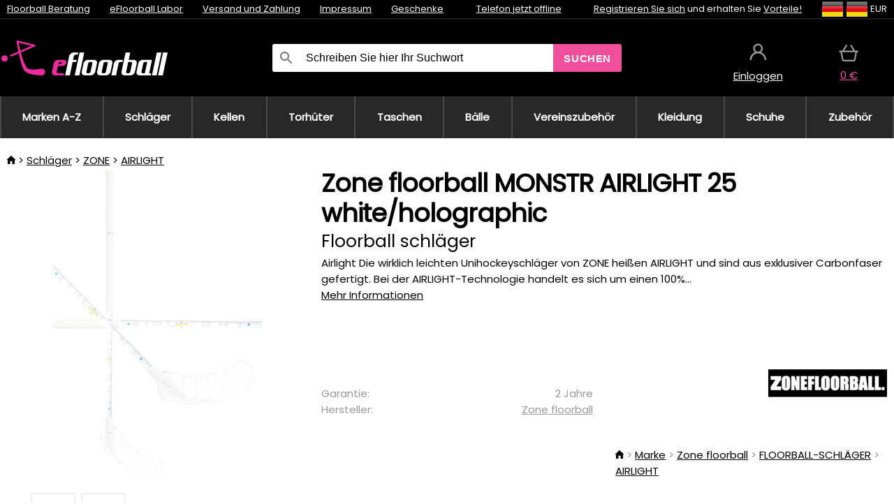

--- FILE ---
content_type: text/html;charset=UTF-8
request_url: https://www.efloorball.de/p/35236/zone-floorball-monstr-airlight-25-white-holographic-floorball-schlager
body_size: 13813
content:
<!DOCTYPE html>
<html lang="de">
<head>
<meta name="viewport" content="width=device-width, initial-scale=1.0"/>
<title class="js-fix">Zone floorball MONSTR AIRLIGHT 25 white/holographic Floorball schläger | efloorball.de</title>
<link rel="canonical" href="https://www.efloorball.de/p/35236/zone-floorball-monstr-airlight-25-white-holographic-floorball-schlager" class="js-fix"/>
<meta property="og:type" content="product" class="js-fix"/>
<meta name="description" property="og:description" content="Airlight Die wirklich leichten Unihockeyschläger von ZONE heißen AIRLIGHT und sind aus exklusiver Carbonfaser gefertigt. Bei der AIRLIGHT-Technologie handelt es sich um einen 100%..." class="js-fix"/>
<meta property="og:image" content="https://static.necy.eu/i/g/450x450/116119.jpg" class="js-fix"/>
<meta property="og:url" content="https://www.efloorball.de/p/35236/zone-floorball-monstr-airlight-25-white-holographic-floorball-schlager" class="js-fix"/>
<meta property="og:title" content="Zone floorball MONSTR AIRLIGHT 25 white/holographic Floorball schläger" class="js-pre"/>
<meta property="og:site_name" content="efloorball.de"/>
<link rel="stylesheet" href="//static.necy.eu/css/eflorbal-8edc4f1518c245182c95c463c9003169.css"/>
<link rel="stylesheet" href="//static.necy.eu/css/style-8ae55cfd4d44dafbf9229076a70947d9.css"/>
<link rel="preload" href="//static.necy.eu/d/fonts/poppins-v24-latin_latin-ext-regular.woff2" as="font" type="font/woff2" crossorigin>
<link rel="apple-touch-icon" sizes="180x180" href="//static.necy.eu/d/favicon/eflorbal-apple-touch-icon.png">
<link rel="icon" type="image/png" sizes="32x32" href="//static.necy.eu/d/favicon/eflorbal-favicon-32x32.png">
<link rel="icon" type="image/png" sizes="16x16" href="//static.necy.eu/d/favicon/eflorbal-favicon-16x16.png">
<link rel="shortcut icon" href="//static.necy.eu/d/favicon/eflorbal-favicon.ico">
<link rel="manifest" href="//static.necy.eu/d/favicon/eflorbal-site.webmanifest">
</head>
<body class="">
<div class="position-relative">
</div>
<figure class="backdrop js-backdrop"></figure>
<div class="old-browser-warning alert js-old-browser-warning">
<div class="w-main m-0-auto">
Der von Ihnen verwendete Webbrowser ist veraltet und wird nicht unterstützt (einige Funktionen funktionieren möglicherweise nicht ordnungsgemäß). Bitte updaten Sie ihren Browser. Weitere Informationen zum <a href="/supported-browsers" class="alert">
Link hier.</a>
</div>
</div>
<form method="post" action="/googlelogin" id="goole-login-form">
<input type="hidden" name="loc-return-url" value="/p/35236/zone-floorball-monstr-airlight-25-white-holographic-floorball-schlager">
</form>
<form method="post" action="/facebooklogin" id="facebook-login-form">
<input type="hidden" name="loc-return-url" value="/p/35236/zone-floorball-monstr-airlight-25-white-holographic-floorball-schlager">
</form>
<form method="post" action="/forms/login?return_url=%2Fp%2F35236%2Fzone-floorball-monstr-airlight-25-white-holographic-floorball-schlager"
class="login-dialog js-login-dialog js-dropdown">
<div>
<label class="login-label">
<span class="icon-person login-icon">
</span>
<span class="login-span-input">
<input type="email" name="email" required class="login-input" autocomplete="username"
placeholder="E-mail">
</span>
</label>
<label class="login-label">
<span class="icon-lock login-icon">
</span>
<span class="login-span-input">
<input type="password" name="password" required class="login-input" autocomplete="current-password"
placeholder="Passwort">
</span>
</label>
<button class="submit login-email login-submit login-item" type="submit" name="submit" value="login">
Über E-Mail einloggen</button>
<div>
<a href="/forms/forgotten-password" class="login-href forgottent-password font-accent">
Haben Sie das Passwort vergessen?</a>
</div>
</div>
<div class="login-div2">
<div class="login-fb login-item js-facebook-login">
Über Facebook einloggen</div>
<div class="login-gp login-item js-google-login">
Über Google einloggen</div>
</div>
<div>
Ich erkläre, <a href="/page/29336/datenschutzerklarung" class="underline">
die Grundsätze für die Verarbeitung personenbezogener Daten</a> zur Kenntnis genommen zu haben.<br>
Haben Sie kein Konto? <a href="/forms/registration-simple" class="login-href font-accent">
Registrieren.</a>
</div>
</form><form method="post"
action="/settings/country?loc-return-url=%2Fp%2F35236%2Fzone-floorball-monstr-airlight-25-white-holographic-floorball-schlager"
class="german-country-select js-german-country-dialog js-dropdown">
<div class="german-country-select-div">
<div class="text-black font-bold">
Wählen Sie Ihr Land</div>
<div class="settings-item-ex">
<button class="picker" type="submit" name="changeCountry" value="DE">
<span class="f32 f32DE"></span>
<span class="bold underline">Deutschland</span>
</button>
</div>
<div class="settings-item-ex">
<button class="picker" type="submit" name="changeCountry" value="AT">
<span class="f32 f32AT"></span>
<span class="bold underline">Österreich</span>
</button>
</div>
<div class="settings-item-ex">
<button class="picker" type="submit" name="changeCountry" value="CH">
<span class="f32 f32CH"></span>
<span class="bold underline">Switzerland</span>
</button>
</div>
</div>
</form><form method="post" action="/settings/currency" id="localization-form">
<input type="hidden" name="loc-return-url" value="%2Fp%2F35236%2Fzone-floorball-monstr-airlight-25-white-holographic-floorball-schlager">
<input type="hidden" name="changeCurrency" class="js-currency-value">
</form>
<div class="mobile-header">
<div class=" mobile-header-grid-general ">
<a href="/"
style="background-image: url(//static.necy.eu/d/svg-logos/efloorball-1.svg)"
class="mobile-logo">
</a>
<div class="search-dropdown">
<form action="/search" method="get" class="flex search-form">
<label class="overflow-hidden flex-grow">
<span class="icon-search login-icon">
</span>
<span class="login-span-input">
<input type="text" name="search" required maxlength="255"
class="search-input"
placeholder="Schreiben Sie hier Ihr Suchwort"
value=""
>
</span>
</label>
<button type="submit" value="" class="head-search-button">
Suchen</button>
</form>
</div><div class="js-loc-menu mobile-icon flex items-center justify-center">
<div class="f32-pre-header f32 f32de"></div>
<form class="localization-menu
 js-localization-dropdown js-dropdown ">
<strong class="localization-row icon-language localization-heading">
Sprache</strong>
<a class="localization-row" href="//www.eflorbal.cz/p/35236/zone-floorball-monstr-airlight-25-white-holographic-florbalova-hul">
<div class="icon-radio-unchecked"></div>
<span class="localization-span f32 f32cs"></span>
Čeština</a>
<a class="localization-row" href="//www.eflorbal.sk/p/35236/zone-floorball-monstr-airlight-25-white-holographic-florbalova-palica">
<div class="icon-radio-unchecked"></div>
<span class="localization-span f32 f32sk"></span>
Slovenčina</a>
<a class="localization-row" href="//www.efloorball.net/p/35236/zone-floorball-monstr-airlight-25-white-holographic-florbalova-palica">
<div class="icon-radio-unchecked"></div>
<span class="localization-span f32 f32en"></span>
English</a>
<a class="localization-row" href="/p/35236/zone-floorball-monstr-airlight-25-white-holographic-floorball-schlager">
<div class=" icon-radio-checked "></div>
<span class="localization-span f32 f32de"></span>
Deutsch</a>
<strong class="localization-row icon-money localization-heading">
Währung</strong>
<div class="localization-row js-currency"
data-change-currency="EUR">
<div class=" icon-radio-checked "></div>
<span class="localization-span f32 f32EUR"></span>
Euro (EUR)</div>
<div class="localization-row js-currency"
data-change-currency="USD">
<div class="icon-radio-unchecked"></div>
<span class="localization-span f32 f32USD"></span>
US-Dollar (USD)</div>
<strong class="localization-row icon-globe-local localization-heading">
Land</strong>
<div class="localization-row">
<div class="icon-radio-checked"></div>
<span class="localization-span f32 f32DE"></span>
Deutschland</div>
<a class="localization-row"
href="/settings/country?loc-return-url=%2Fp%2F35236%2Fzone-floorball-monstr-airlight-25-white-holographic-floorball-schlager">
<div class="icon-radio-unchecked"></div>
<span class="localization-span f32"></span>
Anderes Land wählen</a>
</form></div>
<div class="mobile-icon icon-persona  js-login ">
</div>
<a id="shopping_cart_mobile"
href="/cart-products"
class="mobile-icon icon-basket js-mobile-cart position-relative">
</a><div class="js-menu-icon mobile-icon-menu mobile-icon icon-menu">
menu</div>
</div>
</div>
<div class="head desktop-header">
<div class="head-10-border position-relative">
<div class="w-main head-10">
<div class="flex space-x-2">
<span class="head-top-link">
<a href="/blog?tag-id=32">
Floorball Beratung</a>
</span>
<span class="head-top-link">
<a href="/blog">
eFloorball Labor</a>
</span>
<span class="head-top-link">
<span class="underline cursor-pointer js-shipping-payment">
Versand und Zahlung</span>
</span>
<div class="header-dropdown header-shipping-payment js-shipping-payment-dropdown">
<div>
<div class="shipping-payment-dropdown w-main">
<div>
<h2 class="h2-index">
<a href="/page/20/versand-und-bezahlung#shipping" class="h2-index">
Versand</a>
</h2>
Transport für das Land: <a class="underline"
href="/settings/country?loc-return-url=%2Fp%2F35236%2Fzone-floorball-monstr-airlight-25-white-holographic-floorball-schlager">
<span class="no-wrap underline text-black"><span class="ship-to-country-span f32 f32DE"></span>Deutschland</span>
</a>
<table class="m-t-30">
<thead>
<tr>
<td>
Versand<td class="right">
Preis<td class="right">
Kostenlose Lieferung ab</thead>
<tbody>
<tr>
<td class="font-bold text-black">
<span class="shipping-logo-span shipping-logo-span-dropdown">
<img src="//static.necy.eu/d/shipping-logos/gls-1.png"
class="shipping-logo-img shipping-logo-img-small" alt="GLS PaketShop"
loading="lazy">
</span>
GLS PaketShop<td class="right shipping-payment-dropdown-td">
<span id="shipping_67_price" class="bold">
Von 5,16&nbsp;€</span>
<td class="right">
88,22&nbsp;€<tr>
<td class="font-bold text-black">
<span class="shipping-logo-span shipping-logo-span-dropdown">
<img src="//static.necy.eu/d/shipping-logos/dhl1.png"
class="shipping-logo-img shipping-logo-img-small" alt="DHL PaketBox und PaketShop"
loading="lazy">
</span>
DHL PaketBox und PaketShop<td class="right shipping-payment-dropdown-td">
<span id="shipping_55_price" class="bold">
Von 5,44&nbsp;€</span>
<td class="right">
104,26&nbsp;€<tr>
<td class="font-bold text-black">
<span class="shipping-logo-span shipping-logo-span-dropdown">
<img src="//static.necy.eu/d/shipping-logos/hermes.png"
class="shipping-logo-img shipping-logo-img-small" alt="Hermes"
loading="lazy">
</span>
Hermes<td class="right shipping-payment-dropdown-td">
<span id="shipping_26_price" class="bold">
Von 5,06&nbsp;€</span>
<td class="right">
100,25&nbsp;€<tr>
<td class="font-bold text-black">
<span class="shipping-logo-span shipping-logo-span-dropdown">
<img src="//static.necy.eu/d/shipping-logos/dhl-express.png"
class="shipping-logo-img shipping-logo-img-small" alt="DHL Express"
loading="lazy">
</span>
DHL Express<td class="right shipping-payment-dropdown-td">
<span id="shipping_7_price" class="bold">
Abhängig vom Paketvolumen</span>
<td class="right">
<tr>
<td class="font-bold text-black">
<span class="shipping-logo-span shipping-logo-span-dropdown">
<img src="//static.necy.eu/d/shipping-logos/fedex.png"
class="shipping-logo-img shipping-logo-img-small" alt="FedEx International Economy"
loading="lazy">
</span>
FedEx International Economy<td class="right shipping-payment-dropdown-td">
<span id="shipping_65_price" class="bold">
Abhängig vom Paketvolumen</span>
<td class="right">
<tr>
<td class="font-bold text-black">
<span class="shipping-logo-span shipping-logo-span-dropdown">
<img src="//static.necy.eu/d/shipping-logos/fedex.png"
class="shipping-logo-img shipping-logo-img-small" alt="FedEx International Priority"
loading="lazy">
</span>
FedEx International Priority<td class="right shipping-payment-dropdown-td">
<span id="shipping_64_price" class="bold">
Abhängig vom Paketvolumen</span>
<td class="right">
<tr>
<td class="font-bold text-black">
<span class="shipping-logo-span shipping-logo-span-dropdown">
<img src="//static.necy.eu/d/shipping-logos/gls-1.png"
class="shipping-logo-img shipping-logo-img-small" alt="GLS Lieferung nach Hause"
loading="lazy">
</span>
GLS Lieferung nach Hause<td class="right shipping-payment-dropdown-td">
<span id="shipping_2_price" class="bold">
Von 5,16&nbsp;€</span>
<td class="right">
<tr>
<td class="font-bold text-black">
<span class="shipping-logo-span shipping-logo-span-dropdown">
<img src="//static.necy.eu/d/shipping-logos/dhl1.png"
class="shipping-logo-img shipping-logo-img-small" alt="DHL Lieferung nach Hause"
loading="lazy">
</span>
DHL Lieferung nach Hause<td class="right shipping-payment-dropdown-td">
<span id="shipping_6_price" class="bold">
Von 5,97&nbsp;€</span>
<td class="right">
125,11&nbsp;€<tr>
<td class="font-bold text-black">
<span class="shipping-logo-span shipping-logo-span-dropdown">
<img src="//static.necy.eu/d/shipping-logos/dhl-express.png"
class="shipping-logo-img shipping-logo-img-small" alt="DHL Economy Select"
loading="lazy">
</span>
DHL Economy Select<td class="right shipping-payment-dropdown-td">
<span id="shipping_54_price" class="bold">
Abhängig vom Paketvolumen</span>
<td class="right">
</tbody>
</table>
</div>
<div class="position-relative">
<span class="remove close-expedition-delay-info close-shipping-payment-dropdown js-close-shipping-payment-dropdown"></span>
<h2 class="h2-index">
<a href="/page/20/versand-und-bezahlung#payment">
Zahlung</a>
</h2>
Vorhandene Zahlungsarten sind von der gewählten Versandart abhängig.<table class="header-payment-table">
<thead>
<tr>
<td>
Zahlung<td class="right">
Preis</thead>
<tbody>
<tr>
<td class="font-bold text-black shipping-payment-dropdown-td">
Schnelle Banküberweisung mit QR-Code (Vorauszahlungsrechnung)<td class="right">
<span id="payment_7_price" class="bold">
0&nbsp;€</span>
<tr>
<td class="font-bold text-black shipping-payment-dropdown-td">
Cash<td class="right">
<span id="payment_8_price" class="bold">
0&nbsp;€</span>
<tr>
<td class="font-bold text-black shipping-payment-dropdown-td">
Zahlung mit Debit- / Kreditkarte in der Filiale<td class="right">
<span id="payment_15_price" class="bold">
0&nbsp;€</span>
<tr>
<td class="font-bold text-black shipping-payment-dropdown-td">
Debit- / Kreditkarte online<td class="right">
<span id="payment_18_price" class="bold">
0&nbsp;€</span>
</tbody>
</table>
</div>
</div>
</div>
</div><span class="head-top-link">
<a href="/page/28/impressum">
Impressum</a>
</span>
<span class="head-top-link">
<a href="/gifts">
Geschenke</a>
</span>
</div>
<div class="text-center">
<div class="inline-block">
<a href="/page/28/impressum#contact"
class="">
Telefon jetzt offline</a>
</div>
</div>
<div class="flex space-x-2 head-localization">
<span class="head-top-link">
<a href="/forms/registration-simple">
Registrieren Sie sich</a>
 und erhalten Sie <a href="/page/35717/treueprogramm-vorteile-fur-treue-kunden">
Vorteile!</a>
</span>
<div class="position-relative header-localization cursor-pointer head-top-link">
<div class="f32-pre-header f32 f32DE"></div>
<div class="f32-pre-header f32 f32de"></div>
 EUR<form class="localization-menu
 localization-menu-desktop ">
<strong class="localization-row icon-language localization-heading">
Sprache</strong>
<a class="localization-row" href="//www.eflorbal.cz/p/35236/zone-floorball-monstr-airlight-25-white-holographic-florbalova-hul">
<div class="icon-radio-unchecked"></div>
<span class="localization-span f32 f32cs"></span>
Čeština</a>
<a class="localization-row" href="//www.eflorbal.sk/p/35236/zone-floorball-monstr-airlight-25-white-holographic-florbalova-palica">
<div class="icon-radio-unchecked"></div>
<span class="localization-span f32 f32sk"></span>
Slovenčina</a>
<a class="localization-row" href="//www.efloorball.net/p/35236/zone-floorball-monstr-airlight-25-white-holographic-florbalova-palica">
<div class="icon-radio-unchecked"></div>
<span class="localization-span f32 f32en"></span>
English</a>
<a class="localization-row" href="/p/35236/zone-floorball-monstr-airlight-25-white-holographic-floorball-schlager">
<div class=" icon-radio-checked "></div>
<span class="localization-span f32 f32de"></span>
Deutsch</a>
<strong class="localization-row icon-money localization-heading">
Währung</strong>
<div class="localization-row js-currency"
data-change-currency="EUR">
<div class=" icon-radio-checked "></div>
<span class="localization-span f32 f32EUR"></span>
Euro (EUR)</div>
<div class="localization-row js-currency"
data-change-currency="USD">
<div class="icon-radio-unchecked"></div>
<span class="localization-span f32 f32USD"></span>
US-Dollar (USD)</div>
<strong class="localization-row icon-globe-local localization-heading">
Land</strong>
<div class="localization-row">
<div class="icon-radio-checked"></div>
<span class="localization-span f32 f32DE"></span>
Deutschland</div>
<a class="localization-row"
href="/settings/country?loc-return-url=%2Fp%2F35236%2Fzone-floorball-monstr-airlight-25-white-holographic-floorball-schlager">
<div class="icon-radio-unchecked"></div>
<span class="localization-span f32"></span>
Anderes Land wählen</a>
</form></div>
</div>
</div>
</div>
<div class="head-20 m-0-auto w-main">
<a href="/"
style="background-image: url(//static.necy.eu/d/svg-logos/efloorball-1.svg)"
class="w-full main-logo">
</a>
<form action="/search" method="get" class="w-full">
<div class="flex w-full">
<label class="flex w-full">
<span class="icon-search login-icon login-icon-desktop">
</span>
<input type="text" name="search" required maxlength="255" value=""
class="search-input search-input-desktop flex-grow"
placeholder="Schreiben Sie hier Ihr Suchwort"
>
</label>
<button type="submit" value="" class="head-search-button cursor-pointer">
Suchen</button>
</div>
</form>
<div></div>
<div class="header-account position-relative head-icon-div h-full w-full
 js-login cursor-pointer ">
<a  href="/forms/login"
class="w-full h-full flex items-center justify-center">
<div class="text-center">
<span class="inline-block cursor-pointer">
<span class="head-icon icon-persona"></span>
<br>
<span class="underline text-base">
Einloggen</span>
</span>
</div>
</a>
</div>
<div id="cart_small_box" class="head-icon-div h-full w-full cursor-pointer">
<a href="/cart-products" class="cart-href position-relative">
<span class="head-icon icon-basket"></span>
<span id="js-cart-price">0&nbsp;€</span>
</a>
</div></div>
</div>
<div class="menu-div desktop-header">
<nav class="menu-nav w-main"
style="grid-template-columns: repeat(10, auto);">
<a href="/brands" class="menu-a ">
<span>
Marken A-Z</span>
</a>
<div class="header-info cursor-pointer">
<a href="/c/443/floorball-schlager"
class="menu-a ">
<span>
Schläger</span>
</a>
<div class="header-dropdown menu-dropdown">
<div class="h-full flex w-main m-0-auto">
<div class="menu-left">
<div class="menu-grid">
<a href="/c/3630/oxdog-unihockey-schlager" class="text-black flex menu-item menu-sub underline">
<div class="text-center box-border menu-item-img">
<img src="//static.necy.eu/i/w/179203_35x35.webp"
loading="lazy"
alt="Oxdog"
width="35"
height="35"

></div>
<div class="menu-category-name">
Oxdog</div>
</a>
<a href="/c/4037/floorbee-unihockey-schlager" class="text-black flex menu-item menu-sub underline">
<div class="text-center box-border menu-item-img">
<img src="//static.necy.eu/i/w/179206_35x35.webp"
loading="lazy"
alt="FLOORBEE"
width="35"
height="35"

></div>
<div class="menu-category-name">
FLOORBEE</div>
</a>
<a href="/c/680/unihoc-unihockey-schlager" class="text-black flex menu-item menu-sub underline">
<div class="text-center box-border menu-item-img">
<img src="//static.necy.eu/i/w/179199_35x35.webp"
loading="lazy"
alt="UNIHOC"
width="35"
height="35"

></div>
<div class="menu-category-name">
UNIHOC</div>
</a>
<a href="/c/681/zone-unihockey-schlager" class="text-black flex menu-item menu-sub underline">
<div class="text-center box-border menu-item-img">
<img src="//static.necy.eu/i/w/179202_35x35.webp"
loading="lazy"
alt="ZONE"
width="35"
height="35"

></div>
<div class="menu-category-name">
ZONE</div>
</a>
<a href="/c/685/fat-pipe-unihockey-schlager" class="text-black flex menu-item menu-sub underline">
<div class="text-center box-border menu-item-img">
<img src="//static.necy.eu/i/w/179201_35x35.webp"
loading="lazy"
alt="FAT PIPE"
width="35"
height="35"

></div>
<div class="menu-category-name">
FAT PIPE</div>
</a>
<a href="/b/786519/floorball-schlager" class="text-black flex menu-item menu-sub underline">
<div class="text-center box-border menu-item-img">
<img src="//static.necy.eu/i/w/179200_35x35.webp"
loading="lazy"
alt="SALMING"
width="35"
height="35"

></div>
<div class="menu-category-name">
SALMING</div>
</a>
<a href="/b/917546/exel-floorball-schlager" class="text-black flex menu-item menu-sub underline">
<div class="text-center box-border menu-item-img">
<img src="//static.necy.eu/i/w/179207_35x35.webp"
loading="lazy"
alt="EXEL"
width="35"
height="35"

></div>
<div class="menu-category-name">
EXEL</div>
</a>
<a href="/c/3882/vorteilhafte-unihockeystocke-sets" class="text-black flex menu-item menu-sub underline">
<div class="text-center box-border menu-item-img">
<img src="//static.necy.eu/i/w/156097_35x35.webp"
loading="lazy"
alt="Vorteilhafte Unihockey-Sets"
width="35"
height="35"

></div>
<div class="menu-category-name">
Vorteilhafte Unihockey-Sets</div>
</a>
<a href="/c/443/floorball-schlager"
class="text-black flex menu-item menu-other">
<div>
alle zeigen</div>
</a>
</div>
<div class="flex space-x-2 menu-foot">
<span>
<a href="/c/443/floorball-schlager?ff=2"
class="text-black">
Neu</a>
</span>
<span>
<a href="/c/443/floorball-schlager?ff=5"
class="text-black">
Neu Diskontiert</a>
</span>
<span>
<a href="/c/443/floorball-schlager" class="text-black">
Weitere Kategorien</a>
</span>
</div>
</div>
<div class="menu-right">
<span class="menu-best-seller">
Bestseller</span>
<a class="index-product-small product_small no-underline text-black text-center
no-hover"
data-product-id="45937"
href="/p/45937/oxdog-fusion-light-32-tq-round-nb-floorball-schlager">
<div class="position-relative">
<div class="products_image">
<img src="//static.necy.eu/i/g/170x170/201237.webp"
loading="lazy"
alt
width="170"
height="170"
class="centered_image"
></div>
<div class="more-variants">
<div class="more-size">Mehr Größen</div>
</div>
<div class="product-small-name-line ps-name-man margin-top-10 color-black underline font-bold text-lg">
Oxdog</div>
<div class="product-small-name-line ps-name-common margin-top-5 color-black underline font-bold text-lg">
 FUSION LIGHT 32 TQ ROUND NB &#039;26&nbsp;
</div>
<div class="product-small-name-line ps-name-local text-sm">
Floorball schläger&nbsp;
</div>
<div class="color-black product-small-manufacturer">
<span class="product_variants_availability_stock text-sm">
Auf Lager</span>
<span class="price product-small-price">
</span>
</div>
</div>
</a></div>
</div>
</div>
</div>
<div class="header-info cursor-pointer">
<a href="/c/446/floorball-kellen-schaufeln-blatter"
class="menu-a ">
<span>
Kellen</span>
</a>
<div class="header-dropdown menu-dropdown">
<div class="h-full flex w-main m-0-auto">
<div class="menu-left">
<div class="menu-grid">
</div>
<div class="flex space-x-2 menu-foot">
<span>
<a href="/c/446/floorball-kellen-schaufeln-blatter?ff=2"
class="text-black">
Neu</a>
</span>
<span>
<a href="/c/446/floorball-kellen-schaufeln-blatter?ff=5"
class="text-black">
Neu Diskontiert</a>
</span>
<span>
<a href="/c/446/floorball-kellen-schaufeln-blatter" class="text-black">
Weitere Kategorien</a>
</span>
</div>
</div>
<div class="menu-right">
<span class="menu-best-seller">
Bestseller</span>
<a class="index-product-small product_small no-underline text-black text-center
no-hover"
data-product-id="46118"
href="/p/46118/oxdog-highlight-carbon-mbc-klinge">
<div class="position-relative">
<div class="products_image">
<img src="//static.necy.eu/i/g/170x170/201250.webp"
loading="lazy"
alt
width="170"
height="82"
class="centered_image"
></div>
<div class="more-variants">
<div class="more-color">Mehr Farben</div>
<br>
</div>
<div class="product-small-name-line ps-name-man margin-top-10 color-black underline font-bold text-lg">
Oxdog</div>
<div class="product-small-name-line ps-name-common margin-top-5 color-black underline font-bold text-lg">
 HIGHLIGHT CARBON MBC &#039;26&nbsp;
</div>
<div class="product-small-name-line ps-name-local text-sm">
Klinge&nbsp;
</div>
<div class="color-black product-small-manufacturer">
<span class="product_variants_availability_stock text-sm">
Auf Lager</span>
<span class="price product-small-price">
</span>
</div>
</div>
</a></div>
</div>
</div>
</div>
<div class="header-info cursor-pointer">
<a href="/c/447/unihockey-torwartausrustung"
class="menu-a ">
<span>
Torhüter</span>
</a>
<div class="header-dropdown menu-dropdown">
<div class="h-full flex w-main m-0-auto">
<div class="menu-left">
<div class="menu-grid">
<a href="/c/794/unihockey-torwarthelme" class="text-black flex menu-item menu-sub underline">
<div class="text-center box-border menu-item-img">
<img src="//static.necy.eu/i/w/121701_35x35.webp"
loading="lazy"
alt="Helme"
width="35"
height="35"

></div>
<div class="menu-category-name">
Helme</div>
</a>
<a href="/c/796/unihockey-torwarthose" class="text-black flex menu-item menu-sub underline">
<div class="text-center box-border menu-item-img">
<img src="//static.necy.eu/i/w/179239_35x35.webp"
loading="lazy"
alt="Torhüterhosen"
width="35"
height="35"

></div>
<div class="menu-category-name">
Torhüterhosen</div>
</a>
<a href="/c/798/floorball-torwart-trikots" class="text-black flex menu-item menu-sub underline">
<div class="text-center box-border menu-item-img">
<img src="//static.necy.eu/i/w/179217_35x35.webp"
loading="lazy"
alt="Trikots"
width="35"
height="35"

></div>
<div class="menu-category-name">
Trikots</div>
</a>
<a href="/c/800/unihockey-torwartwesten" class="text-black flex menu-item menu-sub underline">
<div class="text-center box-border menu-item-img">
<img src="//static.necy.eu/i/w/122793_35x35.webp"
loading="lazy"
alt="Schutzwesten"
width="35"
height="35"

></div>
<div class="menu-category-name">
Schutzwesten</div>
</a>
<a href="/c/805/unihockey-torwart-pads" class="text-black flex menu-item menu-sub underline">
<div class="text-center box-border menu-item-img">
<img src="//static.necy.eu/i/w/122795_35x35.webp"
loading="lazy"
alt="Beschützer"
width="35"
height="35"

></div>
<div class="menu-category-name">
Beschützer</div>
</a>
<a href="/c/806/unihockey-goalie-handschuhe" class="text-black flex menu-item menu-sub underline">
<div class="text-center box-border menu-item-img">
<img src="//static.necy.eu/i/w/122796_35x35.webp"
loading="lazy"
alt="Handschuhe"
width="35"
height="35"

></div>
<div class="menu-category-name">
Handschuhe</div>
</a>
<a href="/c/810/unihockey-torhuter-sets" class="text-black flex menu-item menu-sub underline">
<div class="text-center box-border menu-item-img">
<img src="//static.necy.eu/i/w/122798_35x35.webp"
loading="lazy"
alt="Torhüter Sets"
width="35"
height="35"

></div>
<div class="menu-category-name">
Torhüter Sets</div>
</a>
<a href="/c/447/unihockey-torwartausrustung"
class="text-black flex menu-item menu-other">
<div>
alle zeigen</div>
</a>
</div>
<div class="flex space-x-2 menu-foot">
<span>
<a href="/c/447/unihockey-torwartausrustung?ff=2"
class="text-black">
Neu</a>
</span>
<span>
<a href="/c/447/unihockey-torwartausrustung?ff=5"
class="text-black">
Neu Diskontiert</a>
</span>
<span>
<a href="/c/447/unihockey-torwartausrustung" class="text-black">
Weitere Kategorien</a>
</span>
</div>
</div>
<div class="menu-right">
<span class="menu-best-seller">
Bestseller</span>
<a class="index-product-small product_small no-underline text-black text-center
no-hover"
data-product-id="46250"
href="/p/46250/floorbee-easy-landing-4-0-knieschutzer">
<div class="position-relative">
<div class="products_image">
<img src="//static.necy.eu/i/g/170x170/211246.webp"
loading="lazy"
alt
width="162"
height="170"
class="centered_image"
></div>
<div class="more-variants">
<div class="more-size">Mehr Größen</div>
</div>
<div class="product-small-name-line ps-name-man margin-top-10 color-black underline font-bold text-lg">
FLOORBEE</div>
<div class="product-small-name-line ps-name-common margin-top-5 color-black underline font-bold text-lg">
 Easy Landing 4.0&nbsp;
</div>
<div class="product-small-name-line ps-name-local text-sm">
Knieschützer&nbsp;
</div>
<div class="color-black product-small-manufacturer">
<span class="product_variants_availability_stock text-sm">
Auf Lager</span>
<span class="price product-small-price">
</span>
</div>
</div>
</a></div>
</div>
</div>
</div>
<div class="header-info cursor-pointer">
<a href="/c/449/floorball-schlagertaschen-toolbags-und-sporttaschen"
class="menu-a ">
<span>
Taschen</span>
</a>
<div class="header-dropdown menu-dropdown">
<div class="h-full flex w-main m-0-auto">
<div class="menu-left">
<div class="menu-grid">
<a href="/c/822/unihockey-schlagertaschen-stickbags" class="text-black flex menu-item menu-sub underline">
<div class="text-center box-border menu-item-img">
<img src="//static.necy.eu/i/w/122800_35x35.webp"
loading="lazy"
alt="Schlägertaschen"
width="35"
height="35"

></div>
<div class="menu-category-name">
Schlägertaschen</div>
</a>
<a href="/c/824/unihockey-balltaschen" class="text-black flex menu-item menu-sub underline">
<div class="text-center box-border menu-item-img">
<img src="//static.necy.eu/i/w/122801_35x35.webp"
loading="lazy"
alt="Unihockey Balltaschen"
width="35"
height="35"

></div>
<div class="menu-category-name">
Unihockey Balltaschen</div>
</a>
<a href="/c/825/toolbag-fur-unihockey-schlager-und-andere-ausrustung" class="text-black flex menu-item menu-sub underline">
<div class="text-center box-border menu-item-img">
<img src="//static.necy.eu/i/w/122802_35x35.webp"
loading="lazy"
alt="TOOLBAG"
width="35"
height="35"

></div>
<div class="menu-category-name">
TOOLBAG</div>
</a>
<a href="/c/827/sporttaschen" class="text-black flex menu-item menu-sub underline">
<div class="text-center box-border menu-item-img">
<img src="//static.necy.eu/i/w/122803_35x35.webp"
loading="lazy"
alt="Sporttaschen"
width="35"
height="35"

></div>
<div class="menu-category-name">
Sporttaschen</div>
</a>
<a href="/c/5012/goalie-bags" class="text-black flex menu-item menu-sub underline">
<div class="text-center box-border menu-item-img">
<img src="//static.necy.eu/i/w/170960_35x35.webp"
loading="lazy"
alt="GOALIE BAGS"
width="35"
height="35"

></div>
<div class="menu-category-name">
GOALIE BAGS</div>
</a>
<a href="/c/829/sportrucksacke" class="text-black flex menu-item menu-sub underline">
<div class="text-center box-border menu-item-img">
<img src="//static.necy.eu/i/w/122804_35x35.webp"
loading="lazy"
alt="Rucksäcke"
width="35"
height="35"

></div>
<div class="menu-category-name">
Rucksäcke</div>
</a>
<a href="/c/831/andere-unihockey-taschen" class="text-black flex menu-item menu-sub underline">
<div class="text-center box-border menu-item-img">
<img src="//static.necy.eu/i/w/122805_35x35.webp"
loading="lazy"
alt="Sonstige Taschen"
width="35"
height="35"

></div>
<div class="menu-category-name">
Sonstige Taschen</div>
</a>
<a href="/c/449/floorball-schlagertaschen-toolbags-und-sporttaschen"
class="text-black flex menu-item menu-other">
<div>
alle zeigen</div>
</a>
</div>
<div class="flex space-x-2 menu-foot">
<span>
<a href="/c/449/floorball-schlagertaschen-toolbags-und-sporttaschen?ff=2"
class="text-black">
Neu</a>
</span>
<span>
<a href="/c/449/floorball-schlagertaschen-toolbags-und-sporttaschen?ff=5"
class="text-black">
Neu Diskontiert</a>
</span>
<span>
<a href="/c/449/floorball-schlagertaschen-toolbags-und-sporttaschen" class="text-black">
Weitere Kategorien</a>
</span>
</div>
</div>
<div class="menu-right">
<span class="menu-best-seller">
Bestseller</span>
<a class="index-product-small product_small no-underline text-black text-center
no-hover"
data-product-id="37549"
href="/p/37549/oxdog-ox1-stickbag-stickbag">
<div class="position-relative">
<div class="products_image">
<img src="//static.necy.eu/i/g/170x170/135918.webp"
loading="lazy"
alt
width="146"
height="170"
class="centered_image"
></div>
<div class="more-variants">
<div class="more-color">Mehr Farben</div>
<br>
<div class="more-size">Mehr Größen</div>
</div>
<div class="product-small-name-line ps-name-man margin-top-10 color-black underline font-bold text-lg">
Oxdog</div>
<div class="product-small-name-line ps-name-common margin-top-5 color-black underline font-bold text-lg">
 OX1 STICKBAG &#039;23&nbsp;
</div>
<div class="product-small-name-line ps-name-local text-sm">
Stickbag&nbsp;
</div>
<div class="color-black product-small-manufacturer">
<span class="product_variants_availability_stock text-sm">
Auf Lager</span>
<span class="price product-small-price">
</span>
</div>
</div>
</a></div>
</div>
</div>
</div>
<div class="header-info cursor-pointer">
<a href="/c/452/unihockey-balle"
class="menu-a ">
<span>
Bälle</span>
</a>
<div class="header-dropdown menu-dropdown">
<div class="h-full flex w-main m-0-auto">
<div class="menu-left">
<div class="menu-grid">
<a href="/c/833/weisse-unihockey-ball" class="text-black flex menu-item menu-sub underline">
<div class="text-center box-border menu-item-img">
<img src="//static.necy.eu/i/w/122806_35x35.webp"
loading="lazy"
alt="Weiße Bälle"
width="35"
height="35"

></div>
<div class="menu-category-name">
Weiße Bälle</div>
</a>
<a href="/c/835/unihockey-ball-farbig" class="text-black flex menu-item menu-sub underline">
<div class="text-center box-border menu-item-img">
<img src="//static.necy.eu/i/w/122807_35x35.webp"
loading="lazy"
alt="Farbige Bälle"
width="35"
height="35"

></div>
<div class="menu-category-name">
Farbige Bälle</div>
</a>
<a href="/c/836/unihockey-ball-set" class="text-black flex menu-item menu-sub underline">
<div class="text-center box-border menu-item-img">
<img src="//static.necy.eu/i/w/122808_35x35.webp"
loading="lazy"
alt="Ballsets"
width="35"
height="35"

></div>
<div class="menu-category-name">
Ballsets</div>
</a>
<a href="/c/452/unihockey-balle"
class="text-black flex menu-item menu-other">
<div>
alle zeigen</div>
</a>
</div>
<div class="flex space-x-2 menu-foot">
<span>
<a href="/c/452/unihockey-balle?ff=2"
class="text-black">
Neu</a>
</span>
<span>
<a href="/c/452/unihockey-balle?ff=5"
class="text-black">
Neu Diskontiert</a>
</span>
<span>
<a href="/c/452/unihockey-balle" class="text-black">
Weitere Kategorien</a>
</span>
</div>
</div>
<div class="menu-right">
<span class="menu-best-seller">
Bestseller</span>
<a class="index-product-small product_small no-underline text-black text-center
no-hover"
data-product-id="23388"
href="/p/23388/floorbee-torpedo-iff-match-floorball-ball">
<div class="position-relative">
<div class="products_image">
<img src="//static.necy.eu/i/g/170x170/178627.webp"
loading="lazy"
alt
width="170"
height="167"
class="centered_image"
></div>
<div class="more-variants">
<div class="more-color">Mehr Farben</div>
<br>
<div class="more-size">Mehr Größen</div>
</div>
<div class="product-small-name-line ps-name-man margin-top-10 color-black underline font-bold text-lg">
FLOORBEE</div>
<div class="product-small-name-line ps-name-common margin-top-5 color-black underline font-bold text-lg">
 Torpedo IFF match&nbsp;
</div>
<div class="product-small-name-line ps-name-local text-sm">
Floorball ball&nbsp;
</div>
<div class="color-black product-small-manufacturer">
<span class="product_variants_availability_stock text-sm">
Auf Lager</span>
<span class="price product-small-price">
</span>
</div>
</div>
</a></div>
</div>
</div>
</div>
<div class="header-info cursor-pointer">
<a href="/c/460/vereinszubehor"
class="menu-a ">
<span>
Vereinszubehör</span>
</a>
<div class="header-dropdown menu-dropdown">
<div class="h-full flex w-main m-0-auto">
<div class="menu-left">
<div class="menu-grid">
<a href="/c/889/unihockey-banden" class="text-black flex menu-item menu-sub underline">
<div class="text-center box-border menu-item-img">
<img src="//static.necy.eu/i/w/122809_35x35.webp"
loading="lazy"
alt="Banden"
width="35"
height="35"

></div>
<div class="menu-category-name">
Banden</div>
</a>
<a href="/c/890/unihockey-netze" class="text-black flex menu-item menu-sub underline">
<div class="text-center box-border menu-item-img">
<img src="//static.necy.eu/i/w/122810_35x35.webp"
loading="lazy"
alt="Netze"
width="35"
height="35"

></div>
<div class="menu-category-name">
Netze</div>
</a>
<a href="/c/4050/inneres-unihockey-tornetz" class="text-black flex menu-item menu-sub underline">
<div class="text-center box-border menu-item-img">
<img src="//static.necy.eu/i/w/122811_35x35.webp"
loading="lazy"
alt="Inneres Unihockey Tornetz"
width="35"
height="35"

></div>
<div class="menu-category-name">
Inneres Unihockey Tornetz</div>
</a>
<a href="/c/887/unihockey-goal" class="text-black flex menu-item menu-sub underline">
<div class="text-center box-border menu-item-img">
<img src="//static.necy.eu/i/w/122812_35x35.webp"
loading="lazy"
alt="Goal"
width="35"
height="35"

></div>
<div class="menu-category-name">
Goal</div>
</a>
<a href="/c/3864/outdoor-und-indoor-sportbelage" class="text-black flex menu-item menu-sub underline">
<div class="text-center box-border menu-item-img">
<img src="//static.necy.eu/i/w/138701_35x35.webp"
loading="lazy"
alt="Sportbeläge"
width="35"
height="35"

></div>
<div class="menu-category-name">
Sportbeläge</div>
</a>
<a href="/c/2017/automatische-torwart-goalie-buster" class="text-black flex menu-item menu-sub underline">
<div class="text-center box-border menu-item-img">
<img src="//static.necy.eu/i/w/203649_35x35.webp"
loading="lazy"
alt="Automatische Torwart - Goalie Buster"
width="35"
height="35"

></div>
<div class="menu-category-name">
Automatische Torwart - Goalie Buster</div>
</a>
<a href="/c/3547/goals-ausrustung" class="text-black flex menu-item menu-sub underline">
<div class="text-center box-border menu-item-img">
<img src="//static.necy.eu/i/w/122815_35x35.webp"
loading="lazy"
alt="Goals Ausrüstung"
width="35"
height="35"

></div>
<div class="menu-category-name">
Goals Ausrüstung</div>
</a>
<a href="/c/460/vereinszubehor"
class="text-black flex menu-item menu-other">
<div>
alle zeigen</div>
</a>
</div>
<div class="flex space-x-2 menu-foot">
<span>
<a href="/c/460/vereinszubehor?ff=2"
class="text-black">
Neu</a>
</span>
<span>
<a href="/c/460/vereinszubehor?ff=5"
class="text-black">
Neu Diskontiert</a>
</span>
<span>
<a href="/c/460/vereinszubehor" class="text-black">
Weitere Kategorien</a>
</span>
</div>
</div>
<div class="menu-right">
<span class="menu-best-seller">
Bestseller</span>
<a class="index-product-small product_small no-underline text-black text-center
no-hover"
data-product-id="37061"
href="/p/37061/floorbee-runway-2-0-unihockey-aussenflache">
<div class="position-relative">
<div class="products_image">
<img src="//static.necy.eu/i/g/170x170/164224.webp"
loading="lazy"
alt
width="170"
height="170"
class="centered_image"
></div>
<div class="more-variants">
<div class="more-color">Mehr Farben</div>
<br>
</div>
<div class="product-small-name-line ps-name-man margin-top-10 color-black underline font-bold text-lg">
FLOORBEE</div>
<div class="product-small-name-line ps-name-common margin-top-5 color-black underline font-bold text-lg">
 RUNWAY 2.0 25 St.&nbsp;
</div>
<div class="product-small-name-line ps-name-local text-sm">
Unihockey Außenfläche&nbsp;
</div>
<div class="color-black product-small-manufacturer">
<span class="product_variants_availability_stock text-sm">
Auf Lager</span>
<span class="price product-small-price">
</span>
</div>
</div>
</a></div>
</div>
</div>
</div>
<div class="header-info cursor-pointer">
<a href="/c/454/floorball-kleidung"
class="menu-a ">
<span>
Kleidung</span>
</a>
<div class="header-dropdown menu-dropdown">
<div class="h-full flex w-main m-0-auto">
<div class="menu-left">
<div class="menu-grid">
<a href="/c/849/unihockey-stutzen" class="text-black flex menu-item menu-sub underline">
<div class="text-center box-border menu-item-img">
<img src="//static.necy.eu/i/w/126764_35x35.webp"
loading="lazy"
alt="Stutzen"
width="35"
height="35"

></div>
<div class="menu-category-name">
Stutzen</div>
</a>
<a href="/c/1987/unihockey-grafik-studio" class="text-black flex menu-item menu-sub underline">
<div class="text-center box-border menu-item-img">
<img src="//static.necy.eu/i/w/122819_35x35.webp"
loading="lazy"
alt="Grafik Studio"
width="35"
height="35"

></div>
<div class="menu-category-name">
Grafik Studio</div>
</a>
<a href="/c/853/unihockey-trikots" class="text-black flex menu-item menu-sub underline">
<div class="text-center box-border menu-item-img">
<img src="//static.necy.eu/i/w/122820_35x35.webp"
loading="lazy"
alt="Trikots"
width="35"
height="35"

></div>
<div class="menu-category-name">
Trikots</div>
</a>
<a href="/c/950/sport-t-shirts-und-poloshirts" class="text-black flex menu-item menu-sub underline">
<div class="text-center box-border menu-item-img">
<img src="//static.necy.eu/i/w/122821_35x35.webp"
loading="lazy"
alt="T-Shirts"
width="35"
height="35"

></div>
<div class="menu-category-name">
T-Shirts</div>
</a>
<a href="/c/956/sport-sweatshirts" class="text-black flex menu-item menu-sub underline">
<div class="text-center box-border menu-item-img">
<img src="//static.necy.eu/i/w/122822_35x35.webp"
loading="lazy"
alt="Sweatshirts"
width="35"
height="35"

></div>
<div class="menu-category-name">
Sweatshirts</div>
</a>
<a href="/c/848/sport-shorts" class="text-black flex menu-item menu-sub underline">
<div class="text-center box-border menu-item-img">
<img src="//static.necy.eu/i/w/122823_35x35.webp"
loading="lazy"
alt="Sport shorts"
width="35"
height="35"

></div>
<div class="menu-category-name">
Sport shorts</div>
</a>
<a href="/c/851/sport-hosen-3-4" class="text-black flex menu-item menu-sub underline">
<div class="text-center box-border menu-item-img">
<img src="//static.necy.eu/i/w/122824_35x35.webp"
loading="lazy"
alt="¾ Hosen"
width="35"
height="35"

></div>
<div class="menu-category-name">
¾ Hosen</div>
</a>
<a href="/c/3811/unihockey-sport-sets" class="text-black flex menu-item menu-sub underline">
<div class="text-center box-border menu-item-img">
<img src="//static.necy.eu/i/w/122825_35x35.webp"
loading="lazy"
alt="Sport Sets"
width="35"
height="35"

></div>
<div class="menu-category-name">
Sport Sets</div>
</a>
<a href="/c/852/sport-jacken" class="text-black flex menu-item menu-sub underline">
<div class="text-center box-border menu-item-img">
<img src="//static.necy.eu/i/w/122826_35x35.webp"
loading="lazy"
alt="Jacken"
width="35"
height="35"

></div>
<div class="menu-category-name">
Jacken</div>
</a>
<a href="/c/3525/sport-hosen" class="text-black flex menu-item menu-sub underline">
<div class="text-center box-border menu-item-img">
<img src="//static.necy.eu/i/w/122827_35x35.webp"
loading="lazy"
alt="Hosen"
width="35"
height="35"

></div>
<div class="menu-category-name">
Hosen</div>
</a>
<a href="/c/895/unihockey-mutzen" class="text-black flex menu-item menu-sub underline">
<div class="text-center box-border menu-item-img">
<img src="//static.necy.eu/i/w/122843_35x35.webp"
loading="lazy"
alt="Mützen"
width="35"
height="35"

></div>
<div class="menu-category-name">
Mützen</div>
</a>
<a href="/c/454/floorball-kleidung"
class="text-black flex menu-item menu-other">
<div>
alle zeigen</div>
</a>
</div>
<div class="flex space-x-2 menu-foot">
<span>
<a href="/c/454/floorball-kleidung?ff=2"
class="text-black">
Neu</a>
</span>
<span>
<a href="/c/454/floorball-kleidung?ff=5"
class="text-black">
Neu Diskontiert</a>
</span>
<span>
<a href="/c/454/floorball-kleidung" class="text-black">
Weitere Kategorien</a>
</span>
</div>
</div>
<div class="menu-right">
<span class="menu-best-seller">
Bestseller</span>
<a class="index-product-small product_small no-underline text-black text-center
no-hover"
data-product-id="35862"
href="/p/35862/necy-eddy-efloorball-profi-shorts-2-0-floorball-shorts">
<div class="position-relative">
<div class="products_image">
<img src="//static.necy.eu/i/g/170x170/122044.webp"
loading="lazy"
alt
width="170"
height="170"
class="centered_image"
></div>
<div class="more-variants">
<div class="more-color">Mehr Farben</div>
<br>
<div class="more-size">Mehr Größen</div>
</div>
<div class="product-small-name-line ps-name-man margin-top-10 color-black underline font-bold text-lg">
Necy</div>
<div class="product-small-name-line ps-name-common margin-top-5 color-black underline font-bold text-lg">
 Eddy eFloorball Profi Shorts 2.0 &#039;21&nbsp;
</div>
<div class="product-small-name-line ps-name-local text-sm">
Floorball shorts&nbsp;
</div>
<div class="color-black product-small-manufacturer">
<span class="product_variants_availability_stock text-sm">
Auf Lager</span>
<span class="price product-small-price">
</span>
</div>
</div>
</a></div>
</div>
</div>
</div>
<div class="header-info cursor-pointer">
<a href="/c/456/sportschuhe"
class="menu-a ">
<span>
Schuhe</span>
</a>
<div class="header-dropdown menu-dropdown">
<div class="h-full flex w-main m-0-auto">
<div class="menu-left">
<div class="menu-grid">
<a href="/c/3359/hallenschuhe" class="text-black flex menu-item menu-sub underline">
<div class="text-center box-border menu-item-img">
<img src="//static.necy.eu/i/w/122832_35x35.webp"
loading="lazy"
alt="Hallenschuhe"
width="35"
height="35"

></div>
<div class="menu-category-name">
Hallenschuhe</div>
</a>
<a href="/c/873/laufschuhe" class="text-black flex menu-item menu-sub underline">
<div class="text-center box-border menu-item-img">
<img src="//static.necy.eu/i/w/122833_35x35.webp"
loading="lazy"
alt="Laufschuhe"
width="35"
height="35"

></div>
<div class="menu-category-name">
Laufschuhe</div>
</a>
<a href="/c/875/unihockey-flipflops" class="text-black flex menu-item menu-sub underline">
<div class="text-center box-border menu-item-img">
<img src="//static.necy.eu/i/w/122834_35x35.webp"
loading="lazy"
alt="FlipFlops"
width="35"
height="35"

></div>
<div class="menu-category-name">
FlipFlops</div>
</a>
<a href="/c/4994/andere-schuhe" class="text-black flex menu-item menu-sub underline">
<div class="text-center box-border menu-item-img">
<img src="//static.necy.eu/i/w/132689_35x35.webp"
loading="lazy"
alt="ANDERE SCHUHE"
width="35"
height="35"

></div>
<div class="menu-category-name">
ANDERE SCHUHE</div>
</a>
<a href="/c/3884/sporteinlagen-fur-schuhe" class="text-black flex menu-item menu-sub underline">
<div class="text-center box-border menu-item-img">
<img src="//static.necy.eu/i/w/122835_35x35.webp"
loading="lazy"
alt="Schuheinlage"
width="35"
height="35"

></div>
<div class="menu-category-name">
Schuheinlage</div>
</a>
<a href="/c/3937/sportschuh-schnursenkel" class="text-black flex menu-item menu-sub underline">
<div class="text-center box-border menu-item-img">
<img src="//static.necy.eu/i/w/122836_35x35.webp"
loading="lazy"
alt="Schnürsenkel"
width="35"
height="35"

></div>
<div class="menu-category-name">
Schnürsenkel</div>
</a>
<a href="/c/5005/schuhzubehor" class="text-black flex menu-item menu-sub underline">
<div class="text-center box-border menu-item-img">
<img src="//static.necy.eu/i/w/167657_35x35.webp"
loading="lazy"
alt="Schuhzubehör"
width="35"
height="35"

></div>
<div class="menu-category-name">
Schuhzubehör</div>
</a>
<a href="/c/456/sportschuhe"
class="text-black flex menu-item menu-other">
<div>
alle zeigen</div>
</a>
</div>
<div class="flex space-x-2 menu-foot">
<span>
<a href="/c/456/sportschuhe?ff=2"
class="text-black">
Neu</a>
</span>
<span>
<a href="/c/456/sportschuhe?ff=5"
class="text-black">
Neu Diskontiert</a>
</span>
<span>
<a href="/c/456/sportschuhe" class="text-black">
Weitere Kategorien</a>
</span>
</div>
</div>
<div class="menu-right">
<span class="menu-best-seller">
Bestseller</span>
<a class="index-product-small product_small no-underline text-black text-center
no-hover"
data-product-id="47623"
href="/p/47623/mizuno-wave-stealth-neo-2-u-hallenschuhe">
<div class="position-relative">
<div class="products_image">
<img src="//static.necy.eu/i/g/170x170/209094.webp"
loading="lazy"
alt
width="170"
height="170"
class="centered_image"
></div>
<div class="more-variants">
<div class="more-size">Mehr Größen</div>
</div>
<div class="product-small-name-line ps-name-man margin-top-10 color-black underline font-bold text-lg">
Mizuno</div>
<div class="product-small-name-line ps-name-common margin-top-5 color-black underline font-bold text-lg">
 WAVE STEALTH NEO 2(U) X1GA240098 &#039;26&nbsp;
</div>
<div class="product-small-name-line ps-name-local text-sm">
Hallenschuhe&nbsp;
</div>
<div class="color-black product-small-manufacturer">
<span class="product_variants_availability_stock text-sm">
Auf Lager</span>
<span class="price product-small-price">
</span>
</div>
</div>
</a></div>
</div>
</div>
</div>
<div class="header-info cursor-pointer">
<a href="/c/464/unihockey-zubehor"
class="menu-a ">
<span>
Zubehör</span>
</a>
<div class="header-dropdown menu-dropdown">
<div class="h-full flex w-main m-0-auto">
<div class="menu-left">
<div class="menu-grid">
<a href="/c/864/unihockey-griffbander" class="text-black flex menu-item menu-sub underline">
<div class="text-center box-border menu-item-img">
<img src="//static.necy.eu/i/w/129808_35x35.webp"
loading="lazy"
alt="Griffbänder"
width="35"
height="35"

></div>
<div class="menu-category-name">
Griffbänder</div>
</a>
<a href="/c/934/unihockey-schweissbander" class="text-black flex menu-item menu-sub underline">
<div class="text-center box-border menu-item-img">
<img src="//static.necy.eu/i/w/122838_35x35.webp"
loading="lazy"
alt="Schweißbänder"
width="35"
height="35"

></div>
<div class="menu-category-name">
Schweißbänder</div>
</a>
<a href="/c/893/unihockey-haarbander" class="text-black flex menu-item menu-sub underline">
<div class="text-center box-border menu-item-img">
<img src="//static.necy.eu/i/w/122839_35x35.webp"
loading="lazy"
alt="Haarbänder"
width="35"
height="35"

></div>
<div class="menu-category-name">
Haarbänder</div>
</a>
<a href="/c/3529/sportwasserflasche" class="text-black flex menu-item menu-sub underline">
<div class="text-center box-border menu-item-img">
<img src="//static.necy.eu/i/w/124553_35x35.webp"
loading="lazy"
alt="Wasserflasche"
width="35"
height="35"

></div>
<div class="menu-category-name">
Wasserflasche</div>
</a>
<a href="/c/2278/floorball-schmuck" class="text-black flex menu-item menu-sub underline">
<div class="text-center box-border menu-item-img">
<img src="//static.necy.eu/i/w/122841_35x35.webp"
loading="lazy"
alt="Schmuck"
width="35"
height="35"

></div>
<div class="menu-category-name">
Schmuck</div>
</a>
<a href="/c/891/unihockey-schutzbrille" class="text-black flex menu-item menu-sub underline">
<div class="text-center box-border menu-item-img">
<img src="//static.necy.eu/i/w/122842_35x35.webp"
loading="lazy"
alt="Schutzbrillen"
width="35"
height="35"

></div>
<div class="menu-category-name">
Schutzbrillen</div>
</a>
<a href="/c/3535/kapitans-binden" class="text-black flex menu-item menu-sub underline">
<div class="text-center box-border menu-item-img">
<img src="//static.necy.eu/i/w/122844_35x35.webp"
loading="lazy"
alt="Kapitäns Binden"
width="35"
height="35"

></div>
<div class="menu-category-name">
Kapitäns Binden</div>
</a>
<a href="/c/5001/handtucher" class="text-black flex menu-item menu-sub underline">
<div class="text-center box-border menu-item-img">
<img src="//static.necy.eu/i/w/167774_35x35.webp"
loading="lazy"
alt="Handtücher"
width="35"
height="35"

></div>
<div class="menu-category-name">
Handtücher</div>
</a>
<a href="/c/2087/trainingsgerate-fur-unihockey" class="text-black flex menu-item menu-sub underline">
<div class="text-center box-border menu-item-img">
<img src="//static.necy.eu/i/w/122845_35x35.webp"
loading="lazy"
alt="Trainingsgeräte"
width="35"
height="35"

></div>
<div class="menu-category-name">
Trainingsgeräte</div>
</a>
<a href="/c/4280/nahrungserganzungsmittel" class="text-black flex menu-item menu-sub underline">
<div class="text-center box-border menu-item-img">
<img src="//static.necy.eu/i/w/137618_35x35.webp"
loading="lazy"
alt="Nahrungsergänzungsmittel"
width="35"
height="35"

></div>
<div class="menu-category-name">
Nahrungsergänzungsmittel</div>
</a>
<a href="/c/465/unihockey-zubehor-fur-den-korperschutz" class="text-black flex menu-item menu-sub underline">
<div class="text-center box-border menu-item-img">
<img src="//static.necy.eu/i/w/142557_35x35.webp"
loading="lazy"
alt="Körperschutz"
width="35"
height="35"

></div>
<div class="menu-category-name">
Körperschutz</div>
</a>
<a href="/c/464/unihockey-zubehor"
class="text-black flex menu-item menu-other">
<div>
alle zeigen</div>
</a>
</div>
<div class="flex space-x-2 menu-foot">
<span>
<a href="/c/464/unihockey-zubehor?ff=2"
class="text-black">
Neu</a>
</span>
<span>
<a href="/c/464/unihockey-zubehor?ff=5"
class="text-black">
Neu Diskontiert</a>
</span>
<span>
<a href="/c/464/unihockey-zubehor" class="text-black">
Weitere Kategorien</a>
</span>
</div>
</div>
<div class="menu-right">
<span class="menu-best-seller">
Bestseller</span>
<a class="index-product-small product_small no-underline text-black text-center
no-hover"
data-product-id="38626"
href="/p/38626/oxdog-supertech-2-pack-grip-griffband">
<div class="position-relative">
<div class="products_image">
<img src="//static.necy.eu/i/g/170x170/200572.webp"
loading="lazy"
alt
width="106"
height="170"
class="centered_image"
></div>
<div class="more-variants">
<div class="more-color">Mehr Farben</div>
<br>
</div>
<div class="product-small-name-line ps-name-man margin-top-10 color-black underline font-bold text-lg">
Oxdog</div>
<div class="product-small-name-line ps-name-common margin-top-5 color-black underline font-bold text-lg">
 SUPERTECH 2 PACK GRIP &#039;23&nbsp;
</div>
<div class="product-small-name-line ps-name-local text-sm">
Griffband&nbsp;
</div>
<div class="color-black product-small-manufacturer">
<span class="product_variants_availability_stock text-sm">
Auf Lager</span>
<span class="price product-small-price">
</span>
</div>
</div>
</a></div>
</div>
</div>
</div>
</nav>
</div>
<div class="js-mobile-menu mobile-menu-div hidden">
<nav>
<a href="/brands" class="flex items-center no-underline mobile-menu-item menu-brands js-mm-category">
<span>
Marken A-Z</span>
</a>
<div class="cursor-pointer">
<div class="flex justify-between items-center mobile-menu-item js-mm-category">
<a href="/c/443/floorball-schlager"
class="mobile-menu-item-grid">
<div>
<img src="//static.necy.eu/i/w/121878_35x35.webp"
loading="lazy"
alt="Schläger"
width="35"
height="35"

></div>
<div>
Schläger</div>
</a>
<span class="icon-arrow-right mobile-menu-icon js-show-subcategory">
</span>
</div>
<div class="js-mm-subcategories hidden">
<a href="/c/3630/oxdog-unihockey-schlager"
class="menu-subcategory flex justify-between items-center">
<div>
Oxdog</div>
<span class="icon-arrow-right mobile-menu-icon">
</span>
</a>
<a href="/c/4037/floorbee-unihockey-schlager"
class="menu-subcategory flex justify-between items-center">
<div>
FLOORBEE</div>
<span class="icon-arrow-right mobile-menu-icon">
</span>
</a>
<a href="/c/680/unihoc-unihockey-schlager"
class="menu-subcategory flex justify-between items-center">
<div>
UNIHOC</div>
<span class="icon-arrow-right mobile-menu-icon">
</span>
</a>
<a href="/c/681/zone-unihockey-schlager"
class="menu-subcategory flex justify-between items-center">
<div>
ZONE</div>
<span class="icon-arrow-right mobile-menu-icon">
</span>
</a>
<a href="/c/685/fat-pipe-unihockey-schlager"
class="menu-subcategory flex justify-between items-center">
<div>
FAT PIPE</div>
<span class="icon-arrow-right mobile-menu-icon">
</span>
</a>
<a href="/b/786519/floorball-schlager"
class="menu-subcategory flex justify-between items-center">
<div>
SALMING</div>
<span class="icon-arrow-right mobile-menu-icon">
</span>
</a>
<a href="/b/917546/exel-floorball-schlager"
class="menu-subcategory flex justify-between items-center">
<div>
EXEL</div>
<span class="icon-arrow-right mobile-menu-icon">
</span>
</a>
<a href="/c/3882/vorteilhafte-unihockeystocke-sets"
class="menu-subcategory flex justify-between items-center">
<div>
Vorteilhafte Unihockey-Sets</div>
<span class="icon-arrow-right mobile-menu-icon">
</span>
</a>
</div>
</div>
<div class="cursor-pointer">
<div class="flex justify-between items-center mobile-menu-item js-mm-category">
<a href="/c/446/floorball-kellen-schaufeln-blatter"
class="mobile-menu-item-grid">
<div>
<img src="//static.necy.eu/i/w/121879_35x35.webp"
loading="lazy"
alt="Kellen"
width="35"
height="35"

></div>
<div>
Kellen</div>
</a>
<span class="icon-arrow-right mobile-menu-icon js-show-subcategory">
</span>
</div>
<div class="js-mm-subcategories hidden">
</div>
</div>
<div class="cursor-pointer">
<div class="flex justify-between items-center mobile-menu-item js-mm-category">
<a href="/c/447/unihockey-torwartausrustung"
class="mobile-menu-item-grid">
<div>
<img src="//static.necy.eu/i/w/121880_35x35.webp"
loading="lazy"
alt="Torhüter"
width="35"
height="35"

></div>
<div>
Torhüter</div>
</a>
<span class="icon-arrow-right mobile-menu-icon js-show-subcategory">
</span>
</div>
<div class="js-mm-subcategories hidden">
<a href="/c/794/unihockey-torwarthelme"
class="menu-subcategory flex justify-between items-center">
<div>
Helme</div>
<span class="icon-arrow-right mobile-menu-icon">
</span>
</a>
<a href="/c/796/unihockey-torwarthose"
class="menu-subcategory flex justify-between items-center">
<div>
Torhüterhosen</div>
<span class="icon-arrow-right mobile-menu-icon">
</span>
</a>
<a href="/c/798/floorball-torwart-trikots"
class="menu-subcategory flex justify-between items-center">
<div>
Trikots</div>
<span class="icon-arrow-right mobile-menu-icon">
</span>
</a>
<a href="/c/800/unihockey-torwartwesten"
class="menu-subcategory flex justify-between items-center">
<div>
Schutzwesten</div>
<span class="icon-arrow-right mobile-menu-icon">
</span>
</a>
<a href="/c/805/unihockey-torwart-pads"
class="menu-subcategory flex justify-between items-center">
<div>
Beschützer</div>
<span class="icon-arrow-right mobile-menu-icon">
</span>
</a>
<a href="/c/806/unihockey-goalie-handschuhe"
class="menu-subcategory flex justify-between items-center">
<div>
Handschuhe</div>
<span class="icon-arrow-right mobile-menu-icon">
</span>
</a>
<a href="/c/810/unihockey-torhuter-sets"
class="menu-subcategory flex justify-between items-center">
<div>
Torhüter Sets</div>
<span class="icon-arrow-right mobile-menu-icon">
</span>
</a>
</div>
</div>
<div class="cursor-pointer">
<div class="flex justify-between items-center mobile-menu-item js-mm-category">
<a href="/c/449/floorball-schlagertaschen-toolbags-und-sporttaschen"
class="mobile-menu-item-grid">
<div>
<img src="//static.necy.eu/i/w/121881_35x35.webp"
loading="lazy"
alt="Taschen"
width="35"
height="35"

></div>
<div>
Taschen</div>
</a>
<span class="icon-arrow-right mobile-menu-icon js-show-subcategory">
</span>
</div>
<div class="js-mm-subcategories hidden">
<a href="/c/822/unihockey-schlagertaschen-stickbags"
class="menu-subcategory flex justify-between items-center">
<div>
Schlägertaschen</div>
<span class="icon-arrow-right mobile-menu-icon">
</span>
</a>
<a href="/c/824/unihockey-balltaschen"
class="menu-subcategory flex justify-between items-center">
<div>
Unihockey Balltaschen</div>
<span class="icon-arrow-right mobile-menu-icon">
</span>
</a>
<a href="/c/825/toolbag-fur-unihockey-schlager-und-andere-ausrustung"
class="menu-subcategory flex justify-between items-center">
<div>
TOOLBAG</div>
<span class="icon-arrow-right mobile-menu-icon">
</span>
</a>
<a href="/c/827/sporttaschen"
class="menu-subcategory flex justify-between items-center">
<div>
Sporttaschen</div>
<span class="icon-arrow-right mobile-menu-icon">
</span>
</a>
<a href="/c/5012/goalie-bags"
class="menu-subcategory flex justify-between items-center">
<div>
GOALIE BAGS</div>
<span class="icon-arrow-right mobile-menu-icon">
</span>
</a>
<a href="/c/829/sportrucksacke"
class="menu-subcategory flex justify-between items-center">
<div>
Rucksäcke</div>
<span class="icon-arrow-right mobile-menu-icon">
</span>
</a>
<a href="/c/831/andere-unihockey-taschen"
class="menu-subcategory flex justify-between items-center">
<div>
Sonstige Taschen</div>
<span class="icon-arrow-right mobile-menu-icon">
</span>
</a>
</div>
</div>
<div class="cursor-pointer">
<div class="flex justify-between items-center mobile-menu-item js-mm-category">
<a href="/c/452/unihockey-balle"
class="mobile-menu-item-grid">
<div>
<img src="//static.necy.eu/i/w/121882_35x35.webp"
loading="lazy"
alt="Bälle"
width="35"
height="35"

></div>
<div>
Bälle</div>
</a>
<span class="icon-arrow-right mobile-menu-icon js-show-subcategory">
</span>
</div>
<div class="js-mm-subcategories hidden">
<a href="/c/833/weisse-unihockey-ball"
class="menu-subcategory flex justify-between items-center">
<div>
Weiße Bälle</div>
<span class="icon-arrow-right mobile-menu-icon">
</span>
</a>
<a href="/c/835/unihockey-ball-farbig"
class="menu-subcategory flex justify-between items-center">
<div>
Farbige Bälle</div>
<span class="icon-arrow-right mobile-menu-icon">
</span>
</a>
<a href="/c/836/unihockey-ball-set"
class="menu-subcategory flex justify-between items-center">
<div>
Ballsets</div>
<span class="icon-arrow-right mobile-menu-icon">
</span>
</a>
</div>
</div>
<div class="cursor-pointer">
<div class="flex justify-between items-center mobile-menu-item js-mm-category">
<a href="/c/460/vereinszubehor"
class="mobile-menu-item-grid">
<div>
<img src="//static.necy.eu/i/w/121883_35x35.webp"
loading="lazy"
alt="Vereinszubehör"
width="35"
height="35"

></div>
<div>
Vereinszubehör</div>
</a>
<span class="icon-arrow-right mobile-menu-icon js-show-subcategory">
</span>
</div>
<div class="js-mm-subcategories hidden">
<a href="/c/889/unihockey-banden"
class="menu-subcategory flex justify-between items-center">
<div>
Banden</div>
<span class="icon-arrow-right mobile-menu-icon">
</span>
</a>
<a href="/c/890/unihockey-netze"
class="menu-subcategory flex justify-between items-center">
<div>
Netze</div>
<span class="icon-arrow-right mobile-menu-icon">
</span>
</a>
<a href="/c/4050/inneres-unihockey-tornetz"
class="menu-subcategory flex justify-between items-center">
<div>
Inneres Unihockey Tornetz</div>
<span class="icon-arrow-right mobile-menu-icon">
</span>
</a>
<a href="/c/887/unihockey-goal"
class="menu-subcategory flex justify-between items-center">
<div>
Goal</div>
<span class="icon-arrow-right mobile-menu-icon">
</span>
</a>
<a href="/c/3864/outdoor-und-indoor-sportbelage"
class="menu-subcategory flex justify-between items-center">
<div>
Sportbeläge</div>
<span class="icon-arrow-right mobile-menu-icon">
</span>
</a>
<a href="/c/2017/automatische-torwart-goalie-buster"
class="menu-subcategory flex justify-between items-center">
<div>
Automatische Torwart - Goalie Buster</div>
<span class="icon-arrow-right mobile-menu-icon">
</span>
</a>
<a href="/c/3547/goals-ausrustung"
class="menu-subcategory flex justify-between items-center">
<div>
Goals Ausrüstung</div>
<span class="icon-arrow-right mobile-menu-icon">
</span>
</a>
</div>
</div>
<div class="cursor-pointer">
<div class="flex justify-between items-center mobile-menu-item js-mm-category">
<a href="/c/454/floorball-kleidung"
class="mobile-menu-item-grid">
<div>
<img src="//static.necy.eu/i/w/121884_35x35.webp"
loading="lazy"
alt="Kleidung"
width="35"
height="35"

></div>
<div>
Kleidung</div>
</a>
<span class="icon-arrow-right mobile-menu-icon js-show-subcategory">
</span>
</div>
<div class="js-mm-subcategories hidden">
<a href="/c/849/unihockey-stutzen"
class="menu-subcategory flex justify-between items-center">
<div>
Stutzen</div>
<span class="icon-arrow-right mobile-menu-icon">
</span>
</a>
<a href="/c/1987/unihockey-grafik-studio"
class="menu-subcategory flex justify-between items-center">
<div>
Grafik Studio</div>
<span class="icon-arrow-right mobile-menu-icon">
</span>
</a>
<a href="/c/853/unihockey-trikots"
class="menu-subcategory flex justify-between items-center">
<div>
Trikots</div>
<span class="icon-arrow-right mobile-menu-icon">
</span>
</a>
<a href="/c/950/sport-t-shirts-und-poloshirts"
class="menu-subcategory flex justify-between items-center">
<div>
T-Shirts</div>
<span class="icon-arrow-right mobile-menu-icon">
</span>
</a>
<a href="/c/956/sport-sweatshirts"
class="menu-subcategory flex justify-between items-center">
<div>
Sweatshirts</div>
<span class="icon-arrow-right mobile-menu-icon">
</span>
</a>
<a href="/c/848/sport-shorts"
class="menu-subcategory flex justify-between items-center">
<div>
Sport shorts</div>
<span class="icon-arrow-right mobile-menu-icon">
</span>
</a>
<a href="/c/851/sport-hosen-3-4"
class="menu-subcategory flex justify-between items-center">
<div>
¾ Hosen</div>
<span class="icon-arrow-right mobile-menu-icon">
</span>
</a>
<a href="/c/3811/unihockey-sport-sets"
class="menu-subcategory flex justify-between items-center">
<div>
Sport Sets</div>
<span class="icon-arrow-right mobile-menu-icon">
</span>
</a>
<a href="/c/852/sport-jacken"
class="menu-subcategory flex justify-between items-center">
<div>
Jacken</div>
<span class="icon-arrow-right mobile-menu-icon">
</span>
</a>
<a href="/c/3525/sport-hosen"
class="menu-subcategory flex justify-between items-center">
<div>
Hosen</div>
<span class="icon-arrow-right mobile-menu-icon">
</span>
</a>
<a href="/c/895/unihockey-mutzen"
class="menu-subcategory flex justify-between items-center">
<div>
Mützen</div>
<span class="icon-arrow-right mobile-menu-icon">
</span>
</a>
</div>
</div>
<div class="cursor-pointer">
<div class="flex justify-between items-center mobile-menu-item js-mm-category">
<a href="/c/456/sportschuhe"
class="mobile-menu-item-grid">
<div>
<img src="//static.necy.eu/i/w/121885_35x35.webp"
loading="lazy"
alt="Schuhe"
width="35"
height="35"

></div>
<div>
Schuhe</div>
</a>
<span class="icon-arrow-right mobile-menu-icon js-show-subcategory">
</span>
</div>
<div class="js-mm-subcategories hidden">
<a href="/c/3359/hallenschuhe"
class="menu-subcategory flex justify-between items-center">
<div>
Hallenschuhe</div>
<span class="icon-arrow-right mobile-menu-icon">
</span>
</a>
<a href="/c/873/laufschuhe"
class="menu-subcategory flex justify-between items-center">
<div>
Laufschuhe</div>
<span class="icon-arrow-right mobile-menu-icon">
</span>
</a>
<a href="/c/875/unihockey-flipflops"
class="menu-subcategory flex justify-between items-center">
<div>
FlipFlops</div>
<span class="icon-arrow-right mobile-menu-icon">
</span>
</a>
<a href="/c/4994/andere-schuhe"
class="menu-subcategory flex justify-between items-center">
<div>
ANDERE SCHUHE</div>
<span class="icon-arrow-right mobile-menu-icon">
</span>
</a>
<a href="/c/3884/sporteinlagen-fur-schuhe"
class="menu-subcategory flex justify-between items-center">
<div>
Schuheinlage</div>
<span class="icon-arrow-right mobile-menu-icon">
</span>
</a>
<a href="/c/3937/sportschuh-schnursenkel"
class="menu-subcategory flex justify-between items-center">
<div>
Schnürsenkel</div>
<span class="icon-arrow-right mobile-menu-icon">
</span>
</a>
<a href="/c/5005/schuhzubehor"
class="menu-subcategory flex justify-between items-center">
<div>
Schuhzubehör</div>
<span class="icon-arrow-right mobile-menu-icon">
</span>
</a>
</div>
</div>
<div class="cursor-pointer">
<div class="flex justify-between items-center mobile-menu-item js-mm-category">
<a href="/c/464/unihockey-zubehor"
class="mobile-menu-item-grid">
<div>
<img src="//static.necy.eu/i/w/121886_35x35.webp"
loading="lazy"
alt="Zubehör"
width="35"
height="35"

></div>
<div>
Zubehör</div>
</a>
<span class="icon-arrow-right mobile-menu-icon js-show-subcategory">
</span>
</div>
<div class="js-mm-subcategories hidden">
<a href="/c/864/unihockey-griffbander"
class="menu-subcategory flex justify-between items-center">
<div>
Griffbänder</div>
<span class="icon-arrow-right mobile-menu-icon">
</span>
</a>
<a href="/c/934/unihockey-schweissbander"
class="menu-subcategory flex justify-between items-center">
<div>
Schweißbänder</div>
<span class="icon-arrow-right mobile-menu-icon">
</span>
</a>
<a href="/c/893/unihockey-haarbander"
class="menu-subcategory flex justify-between items-center">
<div>
Haarbänder</div>
<span class="icon-arrow-right mobile-menu-icon">
</span>
</a>
<a href="/c/3529/sportwasserflasche"
class="menu-subcategory flex justify-between items-center">
<div>
Wasserflasche</div>
<span class="icon-arrow-right mobile-menu-icon">
</span>
</a>
<a href="/c/2278/floorball-schmuck"
class="menu-subcategory flex justify-between items-center">
<div>
Schmuck</div>
<span class="icon-arrow-right mobile-menu-icon">
</span>
</a>
<a href="/c/891/unihockey-schutzbrille"
class="menu-subcategory flex justify-between items-center">
<div>
Schutzbrillen</div>
<span class="icon-arrow-right mobile-menu-icon">
</span>
</a>
<a href="/c/3535/kapitans-binden"
class="menu-subcategory flex justify-between items-center">
<div>
Kapitäns Binden</div>
<span class="icon-arrow-right mobile-menu-icon">
</span>
</a>
<a href="/c/5001/handtucher"
class="menu-subcategory flex justify-between items-center">
<div>
Handtücher</div>
<span class="icon-arrow-right mobile-menu-icon">
</span>
</a>
<a href="/c/2087/trainingsgerate-fur-unihockey"
class="menu-subcategory flex justify-between items-center">
<div>
Trainingsgeräte</div>
<span class="icon-arrow-right mobile-menu-icon">
</span>
</a>
<a href="/c/4280/nahrungserganzungsmittel"
class="menu-subcategory flex justify-between items-center">
<div>
Nahrungsergänzungsmittel</div>
<span class="icon-arrow-right mobile-menu-icon">
</span>
</a>
<a href="/c/465/unihockey-zubehor-fur-den-korperschutz"
class="menu-subcategory flex justify-between items-center">
<div>
Körperschutz</div>
<span class="icon-arrow-right mobile-menu-icon">
</span>
</a>
</div>
</div>
</nav>
<div class="mobile-menu-bottom">
<div class="mobile-menu-bottom-grid">
<a href="blog?tag-id=32" class="mobile-menu-href">
Floorball Beratung</a>
<a href="blog" class="mobile-menu-href">
eFloorball Labor</a>
<a href="/page/20/versand-und-bezahlung" class="mobile-menu-href">
Versand und Zahlung</a>
<a href="/page/28/impressum" class="mobile-menu-href">
Impressum</a>
</div>
<div>
<div>
<div class="flex justify-between items-center js-menu-expand">
<div class="mobile-menu-href padding-none">
<div class="icon-language mobile-menu-icon"></div>
Sprache</div>
<span class="icon-arrow-right mobile-menu-icon js-menu-arrow">
</span>
</div>
<div class="hidden js-menu-exp">
<a class="localization-row" href="//www.eflorbal.cz/p/35236/zone-floorball-monstr-airlight-25-white-holographic-florbalova-hul">
<div class="icon-radio-unchecked"></div>
<span class="localization-span f32 f32cs"></span>
Čeština</a>
<a class="localization-row" href="//www.eflorbal.sk/p/35236/zone-floorball-monstr-airlight-25-white-holographic-florbalova-palica">
<div class="icon-radio-unchecked"></div>
<span class="localization-span f32 f32sk"></span>
Slovenčina</a>
<a class="localization-row" href="//www.efloorball.net/p/35236/zone-floorball-monstr-airlight-25-white-holographic-florbalova-palica">
<div class="icon-radio-unchecked"></div>
<span class="localization-span f32 f32en"></span>
English</a>
<a class="localization-row" href="/p/35236/zone-floorball-monstr-airlight-25-white-holographic-floorball-schlager">
<div class=" icon-radio-checked "></div>
<span class="localization-span f32 f32de"></span>
Deutsch</a>
</div>
</div>
<div class="menu-currency">
<div class="flex justify-between items-center js-menu-expand">
<div class="mobile-menu-href padding-none">
<div class="icon-money mobile-menu-icon"></div>
Währung</div>
<span class="icon-arrow-right mobile-menu-icon js-menu-arrow">
</span>
</div>
<div class="hidden js-menu-exp">
<div class="localization-row js-currency"
data-change-currency="EUR">
<div class=" icon-radio-checked "></div>
<span class="localization-span f32 f32EUR"></span>
Euro (EUR)</div>
<div class="localization-row js-currency"
data-change-currency="USD">
<div class="icon-radio-unchecked"></div>
<span class="localization-span f32 f32USD"></span>
US-Dollar (USD)</div>
</div>
</div>
<a class="mobile-menu-href padding-none"
href="/settings/country?loc-return-url=%2Fp%2F35236%2Fzone-floorball-monstr-airlight-25-white-holographic-floorball-schlager">
<div class="icon-globe-local mobile-menu-icon"></div>
Land</a>
</div>
</div>
</div><div class="js-main-view-table-row">
<div class="w-main product-container">
<div class="product-basic-info">
<span class="category-path ">
<span>
<a class="text-black bc-first no-underline js-no-ajax" href="/">
<span class="breadcrumbs-home inline-block"></span>
</a>
</span>
<span>
<a 
data-category-id="443&amp;shop-id=2"

href="/c/443/floorball-schlager#heading"
class="text-black bc-middle js-open-is-category "
>
                Schläger</a>
</span>
<span>
<a 
data-category-id="681&amp;shop-id=2"

href="/c/681/zone-unihockey-schlager#heading"
class="text-black bc-middle js-open-is-category "
>
                ZONE</a>
</span>
<span>
<a 
data-category-id="4086&amp;shop-id=2"

href="/c/4086/airlight#heading"
class="text-black bc-last js-open-is-category "
>
                AIRLIGHT</a>
</span>
</span><br>
</div>
<div class="product-main-grid">
<div class="product_image justify-self-center">
<div class="product_outer position-relative">
<div class="more-variants">
</div>
<a class="colorbox_gall js-href-l"
data-rel="gallery"
href="//static.necy.eu/i/g/2000x2000/116119.webp">
<picture>
<source class="js-pic-m" media="(max-width: 450px)" srcset="//static.necy.eu/i/g/300x300/116119.webp">
<source class="js-pic-l" srcset="//static.necy.eu/i/g/450x450/116119.webp">
<img alt="Zone floorball MONSTR AIRLIGHT 25 white/holographic Floorball schläger" class="js-img-l product-main-image centered_image" src="//static.necy.eu/i/g/450x450/116119.webp">
</picture>
</a>
</div>
<div class="image_carousel slider">
<div class="images-wrap slider-wrap">
<div class="slider-items">
<div class="carousel_image">
<a class="colorbox_gall" data-rel="gallery"
href="//static.necy.eu/i/g/2000x2000/114854.webp">
<img src="//static.necy.eu/i/g/60x60/114854.webp"
loading="lazy"
alt
width="60"
height="13"
class="centered_image"
></a>
</div>
<div class="carousel_image">
<a class="colorbox_gall" data-rel="gallery"
href="//static.necy.eu/i/g/2000x2000/114855.webp">
<img src="//static.necy.eu/i/g/60x60/114855.webp"
loading="lazy"
alt
width="60"
height="13"
class="centered_image"
></a>
</div>
</div>
</div>
<div class="image-gallery-controls clear_fix">
<div class="slider-prev">
</div>
<div class="slider-next">
</div>
</div>
<div class="image-navigation-controls-wrapper" id="product-images-control">
<div class="image-navigation-controls slider-navigation-controls clear_fix">
</div>
</div>
</div>
</div>
<div class="product-right-div-main">
<h1 class="product-name "
data-product-id="35236">
Zone floorball MONSTR AIRLIGHT 25 white/holographic</h1>
<span class="product-sub-header text-black">
Floorball schläger</span>
<div>
Airlight Die wirklich leichten Unihockeyschläger von ZONE heißen AIRLIGHT und sind aus exklusiver Carbonfaser gefertigt. Bei der AIRLIGHT-Technologie handelt es sich um einen 100%...<br>
<a href="#description" class="text-black">
Mehr Informationen</a>
</div>
<div class="product-selected-flex text-gray">
<div class="product-info-right">
<div class="flex justify-between">
<div class="m-r-10">
Garantie: </div>
<div class="right">
2 Jahre</div>
</div>
<div class="flex justify-between">
<div class="m-r-10">
Hersteller: </div>
<div class="right">
<a href="/b/655361/zone-floorball" class="text-gray">
Zone floorball</a>
</div>
</div>
</div>
<div class="product-info-path">
<div>
<img src="//static.necy.eu/i/w/121501_170x170.webp"
loading="lazy"
alt
width="170"
height="170"

></div>
<span class="category-path ">
<span>
<a class="text-black bc-first no-underline js-no-ajax" href="/">
<span class="breadcrumbs-home inline-block"></span>
</a>
</span>
<span>
<a class="text-black bc-first js-no-ajax" href="/brands">
Marke</a>
</span>
<span>
<a 
data-manufacturer-id="10&amp;tab=5"

href="/b/655361/zone-floorball#heading"
class="text-black bc-middle js-open-is-manufacturer "
>
                Zone floorball</a>
</span>
<span>
<a 
data-sub-brand-id="655410&amp;manufacturer-id=10"

href="/b/655410/unihockeyschlager#heading"
class="text-black bc-middle js-open-is-sub-brand "
>
                FLOORBALL-SCHLÄGER</a>
</span>
<span>
<a 
data-sub-brand-id="655389&amp;manufacturer-id=10"

href="/b/655389/airlight#heading"
class="text-black bc-last js-open-is-sub-brand "
>
                AIRLIGHT</a>
</span>
</span></div>
</div>
</div>
</div>
</div><div id="product-versions-table" class="product-version-table-container">
<div class="w-main m-0-auto text-black">
<div class="flex items-center product-name-small">
Varianten Zone floorball MONSTR AIRLIGHT 25 white/holographic</div>
<div class="version-table-container">
<table id="table_versions" class="product-version-table sortable">
<thead>
<tr class="product-version-table-head">
<th>
<th>
Produktcode<th>
<th class="
">
Farbe<th class="
">
Auslegerseite <span class="info-outline inline-block position-relative js-parameter-info-icon">
<span class="price-info-box display-none-last js-parameter-info">
<span class="price-info-inner">
Zeigt an, welche Hand den Stick hält<br>
<a class="underline"
href="/blog/23396/#stick-hook">
Mehr Informationen</a>
</span>
</span>
</span>
<th class="
">
Schläger Länge <span class="info-outline inline-block position-relative js-parameter-info-icon">
<span class="price-info-box display-none-last js-parameter-info">
<span class="price-info-inner">
Die erste Zahl gibt die Länge des Schafts an und die zweite die Länge des Schafts einschließlich der Klinge. Floorballschläger auf Wunsch für 5,3 € kürzbar!<br>
<a class="underline"
href="/blog/22803/">
Mehr Informationen</a>
</span>
</span>
</span>
<th class="left ">
Verfügbarkeit<th class=" right">
Preis<th>
</thead>
<tbody>
<tr class="
"
data-variant-id="191565">
<td class="center colorbox_single first-mobile-td"
data-href="//static.necy.eu/i/g/2000x2000/116119.webp">
<a>
<img src="//static.necy.eu/i/g/60x60/116119.webp"
loading="lazy"
alt
width="40"
height="60"

></a>
<td>
41103<td class="no-mobile">
<td class="">
weiß / holo<td class=" js-td-value-description ">
Links (linke Hand nach unten) <span class="info-outline inline-block position-relative">
<span class="price-info-box display-none-last js-value-info">
<span class="price-info-inner">
Links unten</span>
</span>
</span>
<td class=""
data-sort_order="26">
100cm (=110cm)<td class="js-td-availability left "
data-sort_order="1001">
Ausverkauft <span class="info-outline inline-block position-relative">
<span class="price-info-box display-none-last js-value-info">
<span class="price-info-inner">
Diese Variante des Produkts kann nicht mehr gekauft werden, noch können wir keine Verfügbarkeit garantieren.</span>
</span>
</span>
<td class="no-mobile js-td-version-price" data-sort_order="9820">
<td class="no-mobile">
<tr class="
"
data-variant-id="191564">
<td class="center colorbox_single first-mobile-td"
data-href="//static.necy.eu/i/g/2000x2000/116119.webp">
<a>
<img src="//static.necy.eu/i/g/60x60/116119.webp"
loading="lazy"
alt
width="40"
height="60"

></a>
<td>
41101<td class="no-mobile">
<td class="">
weiß / holo<td class=" js-td-value-description ">
Links (linke Hand nach unten) <span class="info-outline inline-block position-relative">
<span class="price-info-box display-none-last js-value-info">
<span class="price-info-inner">
Links unten</span>
</span>
</span>
<td class=""
data-sort_order="22">
96cm (=106cm)<td class="js-td-availability left "
data-sort_order="1001">
Ausverkauft <span class="info-outline inline-block position-relative">
<span class="price-info-box display-none-last js-value-info">
<span class="price-info-inner">
Diese Variante des Produkts kann nicht mehr gekauft werden, noch können wir keine Verfügbarkeit garantieren.</span>
</span>
</span>
<td class="no-mobile js-td-version-price" data-sort_order="10171">
<td class="no-mobile">
<tr class="
"
data-variant-id="191566">
<td class="center colorbox_single first-mobile-td"
data-href="//static.necy.eu/i/g/2000x2000/116119.webp">
<a>
<img src="//static.necy.eu/i/g/60x60/116119.webp"
loading="lazy"
alt
width="40"
height="60"

></a>
<td>
41105<td class="no-mobile">
<td class="">
weiß / holo<td class=" js-td-value-description ">
Links (linke Hand nach unten) <span class="info-outline inline-block position-relative">
<span class="price-info-box display-none-last js-value-info">
<span class="price-info-inner">
Links unten</span>
</span>
</span>
<td class=""
data-sort_order="30">
104cm (=114cm)<td class="js-td-availability left "
data-sort_order="1001">
Ausverkauft <span class="info-outline inline-block position-relative">
<span class="price-info-box display-none-last js-value-info">
<span class="price-info-inner">
Diese Variante des Produkts kann nicht mehr gekauft werden, noch können wir keine Verfügbarkeit garantieren.</span>
</span>
</span>
<td class="no-mobile js-td-version-price" data-sort_order="10171">
<td class="no-mobile">
<tr class="
"
data-variant-id="191567">
<td class="center colorbox_single first-mobile-td"
data-href="//static.necy.eu/i/g/2000x2000/116119.webp">
<a>
<img src="//static.necy.eu/i/g/60x60/116119.webp"
loading="lazy"
alt
width="40"
height="60"

></a>
<td>
41102<td class="no-mobile">
<td class="">
weiß / holo<td class=" js-td-value-description ">
Rechts (rechte Hand nach unten) <span class="info-outline inline-block position-relative">
<span class="price-info-box display-none-last js-value-info">
<span class="price-info-inner">
Rechts unten</span>
</span>
</span>
<td class=""
data-sort_order="22">
96cm (=106cm)<td class="js-td-availability left "
data-sort_order="1001">
Ausverkauft <span class="info-outline inline-block position-relative">
<span class="price-info-box display-none-last js-value-info">
<span class="price-info-inner">
Diese Variante des Produkts kann nicht mehr gekauft werden, noch können wir keine Verfügbarkeit garantieren.</span>
</span>
</span>
<td class="no-mobile js-td-version-price" data-sort_order="10171">
<td class="no-mobile">
<tr class="
"
data-variant-id="191568">
<td class="center colorbox_single first-mobile-td"
data-href="//static.necy.eu/i/g/2000x2000/116119.webp">
<a>
<img src="//static.necy.eu/i/g/60x60/116119.webp"
loading="lazy"
alt
width="40"
height="60"

></a>
<td>
41104<td class="no-mobile">
<td class="">
weiß / holo<td class=" js-td-value-description ">
Rechts (rechte Hand nach unten) <span class="info-outline inline-block position-relative">
<span class="price-info-box display-none-last js-value-info">
<span class="price-info-inner">
Rechts unten</span>
</span>
</span>
<td class=""
data-sort_order="26">
100cm (=110cm)<td class="js-td-availability left "
data-sort_order="1001">
Ausverkauft <span class="info-outline inline-block position-relative">
<span class="price-info-box display-none-last js-value-info">
<span class="price-info-inner">
Diese Variante des Produkts kann nicht mehr gekauft werden, noch können wir keine Verfügbarkeit garantieren.</span>
</span>
</span>
<td class="no-mobile js-td-version-price" data-sort_order="10171">
<td class="no-mobile">
<tr class="
"
data-variant-id="191569">
<td class="center colorbox_single first-mobile-td"
data-href="//static.necy.eu/i/g/2000x2000/116119.webp">
<a>
<img src="//static.necy.eu/i/g/60x60/116119.webp"
loading="lazy"
alt
width="40"
height="60"

></a>
<td>
41106<td class="no-mobile">
<td class="">
weiß / holo<td class=" js-td-value-description ">
Rechts (rechte Hand nach unten) <span class="info-outline inline-block position-relative">
<span class="price-info-box display-none-last js-value-info">
<span class="price-info-inner">
Rechts unten</span>
</span>
</span>
<td class=""
data-sort_order="30">
104cm (=114cm)<td class="js-td-availability left "
data-sort_order="1001">
Ausverkauft <span class="info-outline inline-block position-relative">
<span class="price-info-box display-none-last js-value-info">
<span class="price-info-inner">
Diese Variante des Produkts kann nicht mehr gekauft werden, noch können wir keine Verfügbarkeit garantieren.</span>
</span>
</span>
<td class="no-mobile js-td-version-price" data-sort_order="10171">
<td class="no-mobile">
</tbody>
</table>
</div>
</div>
</div>
<div class="product-description-head">
<div class="w-main m-0-auto flex">
<a class="product-tab" href="#description">
Produktbeschreibung</a>
</div>
</div>
<div class="product-description-container">
<div class="w-main m-0-auto flex product-description-main-div">
<div class="product-description-content">
<div id="description" class="blog-page js-tab-content p-0">
<div class="flex items-center product-name-small">
Zone floorball MONSTR AIRLIGHT 25 white/holographic</div>
<div>
<h1 id="airlight"><a href="/c/4086/airlight">Airlight</a></h1> <p>Die wirklich leichten Unihockeyschläger von <strong><a href="/b/655361/zone-floorball">ZONE</a></strong> heißen AIRLIGHT und sind aus exklusiver Carbonfaser gefertigt. Bei der AIRLIGHT-Technologie handelt es sich um einen <strong>100% Carbon-Unihockeyschläger, der auf dem Konzept des SuperLight-Schlägers aufbaut</strong> (Wenn Sie sich für die Superlight-Serie interessieren, schauen Sie sich <strong><a href="/c/4091/superlight">alle Superlight-Schläger von ZONE</a></strong> an). Der größte Unterschied zwischen diesen Technologien ist ihre Balance. Die <strong>AirLight Unihockeyschläger sind besser ausbalanciert.</strong></p> <h1 id="klinge-monstr"><a href="/p/29773/zone-floorball-monstr-klinge">Klinge MONSTR</a></h1> <p>Klinge MONSTR ist eine brandneue Klinge für die Saison 2017/2018. Es besteht aus speziellem Polypropylen, das das Gewicht der Klinge reduziert. Die verstärkte Klingenbasis mit soliden vertikalen Rippen sorgt für Stabilität und Torsionssteifigkeit entlang der gesamten Klinge. <strong>Die Klinge hat eine sehr kleine Konkavität,</strong> die vom Vorgänger inspiriert wurde - <strong><a href="/p/8642/blade-zone-supreme-16">blade Supreme</a></strong>. Das Blade-Design ist eine Mischung aus mehreren Zone-Blades <strong><a href="/b/655408/zone-floorball-blades">(Supreme, Zuper, Hyper, Rock und Greed)</a></strong> - die besten Entwickler haben MONSTR übernommen und erstellt!</p> <p>Diese Klinge ist perfekt für <strong>Technik Spieler</strong> und diejenigen, die bevorzugen <strong>Slap Shots</strong>. Die Kavität bei Monstr beginnt tief hinten an der Ferse und nimmt dann entlang des Balllaufs zur Spitze hin zu. <strong>Die Klinge hat den tiefsten Hohlraum am dritten und vierten Querbalken von der Klingenspitze.</strong></p> <p><strong>Das Klingengewicht beträgt 73 Gramm.</strong> Die verstärkte Ferse stabilisiert die Klinge nicht nur perfekt, sondern balanciert sie auch perfekt aus. <strong>Ihre Schüsse sind genauer! Es ist eine Universalklinge. Die Klinge ist eher flacher mit einer leichten Konkavität. Dies verbessert den Backand Shot.</strong></p> <h1 id="zone-floorball-airlight-grip"><a href="/p/33563/zone-floorball-airlight-grip">Zone floorball Airlight Grip</a></h1> <p>Dieser Zone Grip ist super leicht, super griffig und stoßdämpfend.</p> <h2 id="hauptmerkmale">Hauptmerkmale:</h2> <ul> <li>Langer Standardgriff</li> <li>Hervorragende Rutschfestigkeit</li> <li>extra lange Lebensdauer</li> <li>Dies ist ein leichter <strong><a href="/p/1024/zone-air-grip-16">Air Grip</a></strong></li> <li>sehr leicht</li> <li>Schwingungsdämpfung</li> </ul> <p><strong>Ist nicht perforiert.</strong></p></div>
<div>
<p><picture>
<source media="(max-width: 340px)" srcset="//static.necy.eu/i/w/121894_300x150.webp">
<source media="(max-width: 600px)" srcset="//static.necy.eu/i/w/121894_540x370.webp">
<source media="(max-width: 1000px)" srcset="//static.necy.eu/i/w/121894_940x470.webp">
<source media="(max-width: 1400px)" srcset="//static.necy.eu/i/w/121894_1340x670.webp">
<source srcset="//static.necy.eu/i/w/121894_1800x900.webp">
<img alt="" class="blog-image" src="//static.necy.eu/i/w/121894_1800x900.webp">
</picture>
</p></div>
<details>
<summary>
<h3>
Hersteller/Händler</h3>
</summary>
<div>
Renew Group Sweden AB<br>
Datavägen 55B<br>
436 32 Askim<br>
Sweden<br>
http://www.zone.se/<br>
info@renewgroup.se<br>
</div>
</details>
</div>
</div>
<div class="parameter-box">
<div class="parameters-head">
Schlüsseleigenschaften</div>
<div data-tab="parameters" class="js-tab-content">
<table class="parameter-table text-base mobile-table">
<tbody>
<tr>
<td>
Saison:<td class="right">
2020/2021<tr>
<td>
Flex: <span class="info-outline inline-block position-relative js-parameter-info-icon">
<span class="price-info-box display-none-last js-parameter-info">
<span class="price-info-inner">
<span class="black">
Je niedriger die Zahl, desto härter die Welle</span>
<br>
<a class="underline"
href="/blog/30639/#choose-flex">
Mehr Informationen</a>
</span>
</span>
</span>
<td class="right">
25mm<tr>
<td>
Grip:<td class="right">
Airlight grip<tr>
<td>
Material-Sticks: <span class="info-outline inline-block position-relative js-parameter-info-icon">
<span class="price-info-box display-none-last js-parameter-info">
<span class="price-info-inner">
<span class="black">
Gibt das Material an, das zur Herstellung des Schafts verwendet wird</span>
<br>
<a class="underline"
href="/blog/30639/#shaft-material">
Mehr Informationen</a>
</span>
</span>
</span>
<td class="right">
Carbon<tr>
<td>
Griff Form: <span class="info-outline inline-block position-relative js-parameter-info-icon">
<span class="price-info-box display-none-last js-parameter-info">
<span class="price-info-inner">
<span class="black">
Zeigt die Form an, wenn Sie den Schläger halten</span>
<br>
<a class="underline"
href="/blog/30639/#handling-shape">
Mehr Informationen</a>
</span>
</span>
</span>
<td class="right">
Runde<tr>
<td>
Schauffeln name:<td class="right">
Monstr<tr>
<td>
Blade Härte: <span class="info-outline inline-block position-relative js-parameter-info-icon">
<span class="price-info-box display-none-last js-parameter-info">
<span class="price-info-inner">
<span class="black">
Gibt die Härte der Kelle an</span>
<br>
<a class="underline"
href="/blog/30639/#blade-hardness">
Mehr Informationen</a>
</span>
</span>
</span>
<td class="right">
Mittel - leicht<tr>
<td>
Zertifizierung IFF:<td class="right">
ja<tr>
<td>
Gewicht:<td class="right">
198g<tr>
<td>
shaft type:<td class="right">
gerade<tr>
<td>
Inhalt kohlenhaltig:<td class="right">
100% Carbon</tbody>
</table>
</div>
<div class="m-t-30 m-b-50">
<div class="parameters-head">
Floorball Beratung</div>
<a class="iguide-a product-guide"
href="/blog/23396/floorball-schlager-auswahl">
<div class="iguide-div-with-img">
<img src="//static.necy.eu/i/w/127412_60x57.webp"
loading="lazy"
alt="Wie wählt man einen Unihockey Schläger?"
width="60"
height="57"

></div>
<div class="iguide-caption">
Wie wählt man einen Unihockey Schläger?</div>
</a>
</div>
<div class="text-white">
<div class="contact-box-container">
<span class="text-sm">
Haben Sie eine Frage?</span>
<br>
<span class="text-lg text-white font-bold">
Fragen Sie!</span>
<br>
<br>
<span>
<img class="contact-photo"
src="//static.necy.eu/d/images/quick-contact-sport-m.png"
width="90" height="90"
alt="Peter Schütze Floorball Spezialist">
</span>
<br>
<span class="text-white font-bold text-lg">
Peter Schütze</span>
<br>
<span class="text-sm">
Floorball Spezialist</span>
<br>
<br>
<a href="tel:+43720884175"
class="contact-a font-bold">
<span class="phone-white"></span>
<span class="foot-contact-span">
+43 720 884175</span>
</a>
<br>
<span>
an Werktagen: 8:00-16:30</span>
<br>
<br>
<a href="mailto:info@efloorball.de"
class="foot-contact-a font-bold contact-mail">
<span class="envelope-white"></span>
<span class="foot-contact-span">
info@efloorball.de</span>
</a>
<br>
<br>
<div class="popup primary-button"
data-popup_width="640" data-popup_height="680"
data-popup_initjs="contact"
data-popup_url="/forms/contact"
data-popup_parameters="product_enquiry=true&amp;product-id=35236">
Frage zum Produkt</div>
</div></div>
</div>
</div>
</div>
<div class="w-main m-0-auto">
<div class="related-products-grid">
</div>
</div>
<div class="iadv-wrap w-main">
<div class="iadv-item">
<div class="iadv-img iadv-warehouse"></div>
<div class="iadv-caption">
Eigenes Lager<div class="iadv-explanation">
Die Lagerprodukte sind sofort versandbereit</div>
</div>
</div>
<div class="iadv-item">
<div class="iadv-img iadv-price"></div>
<div class="iadv-caption">
Erstaunlich niedrige Preise<div class="iadv-explanation">
Wir vergleichen regelmäßig die Preise und legen die Bestmöglichen auf dem Markt fest</div>
</div>
</div>
<div class="iadv-item">
<div class="iadv-img iadv-ball"></div>
<div class="iadv-caption">
Weltweit neue Produkte<div class="iadv-explanation">
Wir führen neue Produkte auf den Markt ein.</div>
</div>
</div>
<a class="iadv-item text-black no-underline" href="/gifts">
<div class="iadv-img iadv-gift"></div>
<div class="iadv-caption">
Geschenke gratis<div class="iadv-explanation">
Mit Ihrer Bestellung erhalten Sie ein nützliches Geschenk</div>
</div>
</a>
</div><div id="js-cart-clone" class="cart-clone display-none-last"></div>
<div class="display-none-last">
<a href="/assets/product-1297">
product-1297</a>
</div>
<div class="move-outside">
<a href="/assets/product-758">
product-758</a>
</div>
</div> <footer class="hide-on-mobile">
<div class="newsletter-container">
<div class="newsletter-grid w-main">
<form method="post" class="newsletter-form js-newsletter-form" action="">
<input type="hidden" name="loc-return-url" value="%2Fp%2F35236%2Fzone-floorball-monstr-airlight-25-white-holographic-floorball-schlager">
<h3 class="newsletter-title" id="newsletter">
Registrieren Newsletter</h3>
<div class="footer-newsletter-div">
<label for="footer-newsletter-input">
<span class="envelope-gray login-icon login-icon-desktop">
</span>
</label>
<input type="email" name="email" required autocomplete="email" id="footer-newsletter-input"
class="js-newsletter-input-footer footer-newsletter-input"
placeholder="Geben Sie Ihre E-mail ein">
<button type="submit" class="head-search-button cursor-pointer">
Anmelden</button>
</div>
</form>
<div class="footer-news">
<span class="check-pink"></span>
<p class="text-left">Erfahren Sie mehr über neue Aktionen und Sonderangebote</p>
</div>
<div class="footer-news">
<span class="check-pink"></span>
<p class="text-left">Unihockey-Tipps von unschätzbarem Wert</p>
</div>
<div class="footer-news">
<span class="check-pink"></span>
<p class="text-left">Newsletter können Sie jederzeit abbrechen</p>
</div>
</div>
</div>
<div class="foot-middle">
<div class="foot-middle-div w-main">
<div class="footer-column foot-first">
<div style="background-image: url(//static.necy.eu/d/svg-logos/efloorball-1.svg)"
class="w-full main-logo-footer">
</div>
</div>
<div class="footer-column">
<div class="js-footer-head footer-head flex justify-between items-center">
<div>
Kundenservice</div>
<div class="js-icon-arrow icon-arrow-down-dark footer-icon show-on-mobile">
</div>
</div>
<div class="js-column-content hide-on-mobile">
<a href="/page/20/versand-und-bezahlung#shipping">
Versandarten</a><br>
<a href="/page/20/versand-und-bezahlung#payment">
Zahlungsarten</a><br>
<a href="/page/14/reklamation-und-austausch">Rücksendungen, Reklamationen und Umtausch</a><br>
<a href="/page/8/mehrwertsteuer-und-rechnungsausstellung">MwSt.</a><br>
<a href="/page/18/zusammenarbeit">Grosßhandel</a><br>
<a href="/p/3443/gift-voucher-for-sports-equipment">Geschenkgutscheine</a>
</div>
</div>
<div class="footer-column">
<div class="js-footer-head footer-head flex justify-between items-center">
<div>
Beratung</div>
<div class="js-icon-arrow icon-arrow-down-dark footer-icon show-on-mobile">
</div>
</div>
<div class="js-column-content hide-on-mobile">
<a href="/page/46501/hilfe#faq">FAQ</a><br>
<a href="/blog/23396/floorball-schlager-auswahl">Floorball Schläger Auswahl</a><br>
<a href="/blog/33696/floorball-kelle-auswahl">Floorball Kelle Auswahl</a><br>
<a href="/blog/33697/sportbekleidung-auswahl">Sportbekleidung Auswahl</a><br>
<a href="/blog/33698/unihockey-torhuter-auswahl">Unihockey Torhüter Auswahl</a><br>
<a href="/blog/33695/floorball-schuhe-auswahl">Floorball Schuhe Auswahl</a><br>
<a href="/page/46501/hilfe#general-steps">Hilfe</a>
</div>
</div>
<div class="footer-column">
<div class="js-footer-head footer-head flex justify-between items-center">
<div>
Über uns</div>
<div class="js-icon-arrow icon-arrow-down-dark footer-icon show-on-mobile">
</div>
</div>
<div class="js-column-content hide-on-mobile">
<a href="/page/28/impressum#about-us">Über unsere Firma</a><br>
<a href="/page/28/impressum#contact">Impressum</a><br>
<a href="/page/22/geschaftsbedingungen">AGB</a><br>
<a href="/page/29336/datenschutzerklarung">Datenschutz</a><br>
<a href="/page/50274/erklarung-zur-barrierefreiheit-des-online-shops">Erklärung zur Barrierefreiheit</a><br>
</div>
</div>
<div class="footer-column">
<div class="js-footer-head footer-head flex justify-between items-center">
<div>
Schneller Kontakt</div>
<div class="js-icon-arrow icon-arrow-down-dark footer-icon show-on-mobile">
</div>
</div>
<div class="js-column-content hide-on-mobile flex">
<div class="footer-contact-photo">
<img src="//static.necy.eu/d/images/quick-contact-sport-sm.png"
width="60" height="60" loading="lazy"
alt="Peter SchützeFloorball Spezialist">
</div>
<div class="leading-normal">
<div class="text-white font-bold text-base">
Peter Schütze</div>
<div class="text-sm">
Floorball Spezialist</div>
<br>
<div>
<a href="tel:+43720884175"
class="foot-contact-a font-bold">
<span class="phone-white"></span>
<span class="foot-contact-span">
+43 720 884175</span>
</a>
<span>
an Werktagen: 8:00-16:30</span>
</div>
<br>
<a href="mailto:info@efloorball.de"
class="foot-contact-a font-bold">
<span class="envelope-white"></span>
<span class="foot-contact-span">
info@efloorball.de</span>
</a>
</div>
</div>
</div>
</div>
<hr class="foot-hr w-main">
<div class="footer-bottom">
<div>
<a class="no-underline"
href="https://www.facebook.com/efloorball.net">
<span class="icon-fb social-icon"></span>
</a>
<a class="no-underline"
href="https://www.instagram.com/efloorballnet">
<span class="icon-ig social-icon"></span>
</a>
<a class="no-underline"
href="https://www.youtube.com/channel/UClptWFAUCQvu0ER6_ZUwU4A/videos">
<span class="icon-yt social-icon"></span>
</a>
<a class="no-underline"
href="https://twitter.com/efloorball">
<span class="icon-tw social-icon"></span>
</a>
<a class="no-underline"
href="https://tiktok.com/@efloorball">
<span class="icon-tt social-icon"></span>
</a>
</div>
<br>
<div class="rating-container">
<a class="customer-reviews" target="_blank"
href="https://customerreviews.google.com/v/merchant?q=efloorball.de&c=DE&v=19&hl=de">
<div class="rating-stars">
<img src="//static.necy.eu/d/svg/star.svg" width="15" height="15" alt="star">
<img src="//static.necy.eu/d/svg/star.svg" width="15" height="15" alt="star">
<img src="//static.necy.eu/d/svg/star.svg" width="15" height="15" alt="star">
<img src="//static.necy.eu/d/svg/star.svg" width="15" height="15" alt="star">
<img src="//static.necy.eu/d/svg/star.svg" width="15" height="15" alt="star">
</div>
Kundenbewertungen<img src="//static.necy.eu/d/svg/google-logo.svg" width="60" height="20" alt="google">
</a>
</div>
<br>
<div class="foot-card-grid">
<img src="//static.necy.eu/d/images/card_1.png" width="49" height="30" alt="mastercard"/>
<img src="//static.necy.eu/d/images/card_2.png" width="49" height="29" alt="meastro"/>
<img src="//static.necy.eu/d/images/card_3.png" width="63" height="22" alt="mastercard secure"/>
<img src="//static.necy.eu/d/images/card_4.png" width="62" height="20" alt="visa"/>
<img src="//static.necy.eu/d/images/card_5.png" width="60" height="27" alt="visa electron"/>
<img src="//static.necy.eu/d/images/card_6.png" width="63" height="27" alt="verified by visa"/>
<img src="//static.necy.eu/d/images/card_7.png" width="99" height="26" alt="diners club"/>
</div>
<br>
<div class="space-x-2 text-sm">
<span>
© 2010-2021 NECY s.r.o. Alle Rechte vorbehalten</span>
<span>
Wir bringen die besten Produkte auf dem Markt mehr als 10 Jahre</span>
</div>
</div>
</div>
</footer>
<script>
eshopJsData = {"productVariants":[],"parameterIds":[],"parameterMap":{},"initSliders":true,"initProduct":true,"initColorbox":true,"initPopups":true,"productId":35236,"languageCode":"de","imageDomain":"//static.necy.eu","initFooter":true,"initCookiesConfirmation":true};
</script>
<!--[if IE]>
<script src="//ajax.googleapis.com/ajax/libs/jquery/1.12.4/jquery.min.js" integrity="sha256-ZosEbRLbNQzLpnKIkEdrPv7lOy9C27hHQ+Xp8a4MxAQ=" crossorigin="anonymous" async></script>
<![endif]--><!--[if !IE]><!-->
<script
src="//ajax.googleapis.com/ajax/libs/jquery/3.4.1/jquery.min.js"
integrity="sha256-CSXorXvZcTkaix6Yvo6HppcZGetbYMGWSFlBw8HfCJo="
crossorigin="anonymous"
async></script>
<!--<![endif]-->
<script src="//static.necy.eu/js/web-45f7868deef2bc23212d00fe12bddfff.js" crossorigin="anonymous" async></script>
<script src="/js/sorttable-90f199c3bf91acc7c34f2aa7d0894906.js"></script>
<script type="application/ld+json">{"@context":"https://schema.org","@type":"BreadcrumbList","itemListElement":[{"@type":"ListItem","position":1,"name":"Schläger","item":"https://www.efloorball.de/c/443/floorball-schlager"},{"@type":"ListItem","position":2,"name":"ZONE","item":"https://www.efloorball.de/c/681/zone-unihockey-schlager"},{"@type":"ListItem","position":3,"name":"AIRLIGHT","item":"https://www.efloorball.de/c/4086/airlight"}]}</script>
</body>
</html>